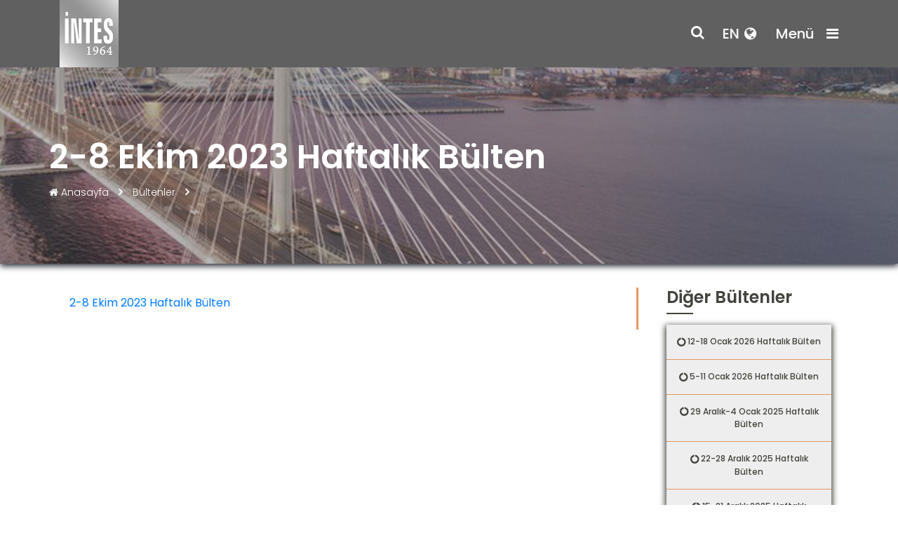

--- FILE ---
content_type: text/html; charset=UTF-8
request_url: https://intes.org.tr/bulten/2-8-ekim-2023-haftalik-bulten/
body_size: 9735
content:
<!DOCTYPE html>
<html lang="tr-TR">
<head>
	<meta charset="utf-8">
	<meta http-equiv="X-UA-Compatible" content="IE=edge"/>
	<meta name="viewport" content="width=device-width , initial-scale=1">
	<title>2-8 Ekim 2023 Haftalık Bülten | İntes</title>

	<meta name="description" content="İNTES - Türkiye İnşaat Sanayicileri İşveren Sendikası">
	<meta name="keywords" content="İNTES, Türkiye, İnşaat, Sanayi, İşveren, Sendika, üyeler, toplantılar, Ankara, 1964">
	<meta name="author" content="OBİZİZ">

	<!-- Global site tag (gtag.js) - Google Analytics --> <script async src="https://www.googletagmanager.com/gtag/js?id=UA-168600750-1"></script> <script>   window.dataLayer = window.dataLayer || [];   function gtag(){dataLayer.push(arguments);}   gtag('js', new Date());    gtag('config', 'UA-168600750-1'); </script>	
	
	<!-- This site is optimized with the Yoast SEO plugin v14.7 - https://yoast.com/wordpress/plugins/seo/ -->
	<title>2-8 Ekim 2023 Haftalık Bülten | İntes</title>
	<meta name="robots" content="index, follow" />
	<meta name="googlebot" content="index, follow, max-snippet:-1, max-image-preview:large, max-video-preview:-1" />
	<meta name="bingbot" content="index, follow, max-snippet:-1, max-image-preview:large, max-video-preview:-1" />
	<link rel="canonical" href="https://intes.org.tr/bulten/2-8-ekim-2023-haftalik-bulten/" />
	<meta property="og:locale" content="tr_TR" />
	<meta property="og:type" content="article" />
	<meta property="og:title" content="2-8 Ekim 2023 Haftalık Bülten | İntes" />
	<meta property="og:url" content="https://intes.org.tr/bulten/2-8-ekim-2023-haftalik-bulten/" />
	<meta property="og:site_name" content="İntes" />
	<meta property="og:image" content="https://intes.org.tr/wp-content/uploads/2023/10/bulten-yeni-kapak-calismasi-2023.png" />
	<meta property="og:image:width" content="1545" />
	<meta property="og:image:height" content="2000" />
	<meta name="twitter:card" content="summary_large_image" />
	<meta name="twitter:creator" content="@intessendika" />
	<meta name="twitter:site" content="@intessendika" />
	<script type="application/ld+json" class="yoast-schema-graph">{"@context":"https://schema.org","@graph":[{"@type":"Organization","@id":"https://intes.org.tr/#organization","name":"\u0130NTES","url":"https://intes.org.tr/","sameAs":["https://www.linkedin.com/company/intessendika/","https://twitter.com/intessendika"],"logo":{"@type":"ImageObject","@id":"https://intes.org.tr/#logo","inLanguage":"tr","url":"https://intes.org.tr/wp-content/uploads/2020/07/inteslogo2.png","width":286,"height":192,"caption":"\u0130NTES"},"image":{"@id":"https://intes.org.tr/#logo"}},{"@type":"WebSite","@id":"https://intes.org.tr/#website","url":"https://intes.org.tr/","name":"\u0130ntes","description":"T\u00fcrkiye \u0130n\u015faat Sanayicileri \u0130\u015fveren Sendikas\u0131","publisher":{"@id":"https://intes.org.tr/#organization"},"potentialAction":[{"@type":"SearchAction","target":"https://intes.org.tr/?s={search_term_string}","query-input":"required name=search_term_string"}],"inLanguage":"tr"},{"@type":"ImageObject","@id":"https://intes.org.tr/bulten/2-8-ekim-2023-haftalik-bulten/#primaryimage","inLanguage":"tr","url":"https://intes.org.tr/wp-content/uploads/2023/10/bulten-yeni-kapak-calismasi-2023.png","width":1545,"height":2000},{"@type":"WebPage","@id":"https://intes.org.tr/bulten/2-8-ekim-2023-haftalik-bulten/#webpage","url":"https://intes.org.tr/bulten/2-8-ekim-2023-haftalik-bulten/","name":"2-8 Ekim 2023 Haftal\u0131k B\u00fclten | \u0130ntes","isPartOf":{"@id":"https://intes.org.tr/#website"},"primaryImageOfPage":{"@id":"https://intes.org.tr/bulten/2-8-ekim-2023-haftalik-bulten/#primaryimage"},"datePublished":"2023-10-09T06:44:43+00:00","dateModified":"2023-10-09T06:44:43+00:00","inLanguage":"tr","potentialAction":[{"@type":"ReadAction","target":["https://intes.org.tr/bulten/2-8-ekim-2023-haftalik-bulten/"]}]}]}</script>
	<!-- / Yoast SEO plugin. -->


<link rel='dns-prefetch' href='//maxcdn.bootstrapcdn.com' />
<link rel='dns-prefetch' href='//fonts.googleapis.com' />
<link rel='dns-prefetch' href='//s.w.org' />
		<script type="text/javascript">
			window._wpemojiSettings = {"baseUrl":"https:\/\/s.w.org\/images\/core\/emoji\/12.0.0-1\/72x72\/","ext":".png","svgUrl":"https:\/\/s.w.org\/images\/core\/emoji\/12.0.0-1\/svg\/","svgExt":".svg","source":{"concatemoji":"https:\/\/intes.org.tr\/wp-includes\/js\/wp-emoji-release.min.js?ver=5.4.18"}};
			/*! This file is auto-generated */
			!function(e,a,t){var n,r,o,i=a.createElement("canvas"),p=i.getContext&&i.getContext("2d");function s(e,t){var a=String.fromCharCode;p.clearRect(0,0,i.width,i.height),p.fillText(a.apply(this,e),0,0);e=i.toDataURL();return p.clearRect(0,0,i.width,i.height),p.fillText(a.apply(this,t),0,0),e===i.toDataURL()}function c(e){var t=a.createElement("script");t.src=e,t.defer=t.type="text/javascript",a.getElementsByTagName("head")[0].appendChild(t)}for(o=Array("flag","emoji"),t.supports={everything:!0,everythingExceptFlag:!0},r=0;r<o.length;r++)t.supports[o[r]]=function(e){if(!p||!p.fillText)return!1;switch(p.textBaseline="top",p.font="600 32px Arial",e){case"flag":return s([127987,65039,8205,9895,65039],[127987,65039,8203,9895,65039])?!1:!s([55356,56826,55356,56819],[55356,56826,8203,55356,56819])&&!s([55356,57332,56128,56423,56128,56418,56128,56421,56128,56430,56128,56423,56128,56447],[55356,57332,8203,56128,56423,8203,56128,56418,8203,56128,56421,8203,56128,56430,8203,56128,56423,8203,56128,56447]);case"emoji":return!s([55357,56424,55356,57342,8205,55358,56605,8205,55357,56424,55356,57340],[55357,56424,55356,57342,8203,55358,56605,8203,55357,56424,55356,57340])}return!1}(o[r]),t.supports.everything=t.supports.everything&&t.supports[o[r]],"flag"!==o[r]&&(t.supports.everythingExceptFlag=t.supports.everythingExceptFlag&&t.supports[o[r]]);t.supports.everythingExceptFlag=t.supports.everythingExceptFlag&&!t.supports.flag,t.DOMReady=!1,t.readyCallback=function(){t.DOMReady=!0},t.supports.everything||(n=function(){t.readyCallback()},a.addEventListener?(a.addEventListener("DOMContentLoaded",n,!1),e.addEventListener("load",n,!1)):(e.attachEvent("onload",n),a.attachEvent("onreadystatechange",function(){"complete"===a.readyState&&t.readyCallback()})),(n=t.source||{}).concatemoji?c(n.concatemoji):n.wpemoji&&n.twemoji&&(c(n.twemoji),c(n.wpemoji)))}(window,document,window._wpemojiSettings);
		</script>
		<style type="text/css">
img.wp-smiley,
img.emoji {
	display: inline !important;
	border: none !important;
	box-shadow: none !important;
	height: 1em !important;
	width: 1em !important;
	margin: 0 .07em !important;
	vertical-align: -0.1em !important;
	background: none !important;
	padding: 0 !important;
}
</style>
	<link rel='stylesheet' id='wp-block-library-css'  href='https://intes.org.tr/wp-includes/css/dist/block-library/style.min.css?ver=5.4.18' type='text/css' media='all' />
<link rel='stylesheet' id='contact-form-7-css'  href='https://intes.org.tr/wp-content/plugins/contact-form-7/includes/css/styles.css?ver=5.2' type='text/css' media='all' />
<link rel='stylesheet' id='rs-plugin-settings-css'  href='https://intes.org.tr/wp-content/plugins/revslider/public/assets/css/rs6.css?ver=6.2.10' type='text/css' media='all' />
<style id='rs-plugin-settings-inline-css' type='text/css'>
#rs-demo-id {}
</style>
<link rel='stylesheet' id='bootstrap-css'  href='https://intes.org.tr/wp-content/themes/intes-theme/css/bootstrap.min.css?ver=5.4.18' type='text/css' media='all' />
<link rel='stylesheet' id='fonts-css'  href='https://intes.org.tr/wp-content/themes/intes-theme/css/fonts.css?ver=5.4.18' type='text/css' media='all' />
<link rel='stylesheet' id='fontawesome-css'  href='https://maxcdn.bootstrapcdn.com/font-awesome/4.1.0/css/font-awesome.min.css?ver=5.4.18' type='text/css' media='all' />
<link rel='stylesheet' id='poppins-css'  href='https://fonts.googleapis.com/css2?family=Poppins%3Aital%2Cwght%400%2C100%3B0%2C200%3B0%2C300%3B0%2C400%3B0%2C500%3B0%2C600%3B0%2C700%3B0%2C800%3B0%2C900%3B1%2C100%3B1%2C200%3B1%2C300%3B1%2C400%3B1%2C500%3B1%2C600%3B1%2C700%3B1%2C800%3B1%2C900&#038;display=swap&#038;ver=5.4.18' type='text/css' media='all' />
<link rel='stylesheet' id='animate-css'  href='https://intes.org.tr/wp-content/themes/intes-theme/css/animate.css?ver=5.4.18' type='text/css' media='all' />
<link rel='stylesheet' id='lightbox-css'  href='https://intes.org.tr/wp-content/themes/intes-theme/css/lightbox.css?ver=5.4.18' type='text/css' media='all' />
<link rel='stylesheet' id='intes_style-css'  href='https://intes.org.tr/wp-content/themes/intes-theme/style.css?ver=5.4.18' type='text/css' media='all' />
<link rel='stylesheet' id='dergi-icons-style-css'  href='https://intes.org.tr/wp-content/plugins/3d-flipbook-dergi-lite/assets/css/themify-icons.min.css?ver=1.5.19' type='text/css' media='all' />
<link rel='stylesheet' id='dergi-style-css'  href='https://intes.org.tr/wp-content/plugins/3d-flipbook-dergi-lite/assets/css/dergi.min.css?ver=1.5.19' type='text/css' media='all' />
<link rel='stylesheet' id='wpglobus-css'  href='https://intes.org.tr/wp-content/plugins/wpglobus/includes/css/wpglobus.css?ver=2.4.15' type='text/css' media='all' />
<script type='text/javascript' data-cfasync="false" src='https://intes.org.tr/wp-includes/js/jquery/jquery.js?ver=1.12.4-wp'></script>
<script type='text/javascript' src='https://intes.org.tr/wp-includes/js/jquery/jquery-migrate.min.js?ver=1.4.1'></script>
<script type='text/javascript' src='https://intes.org.tr/wp-content/plugins/revslider/public/assets/js/rbtools.min.js?ver=6.0.6'></script>
<script type='text/javascript' src='https://intes.org.tr/wp-content/plugins/revslider/public/assets/js/rs6.min.js?ver=6.2.10'></script>
<script type='text/javascript'>
/* <![CDATA[ */
var userSettings = {"url":"\/","uid":"0","time":"1768979092","secure":"1"};
/* ]]> */
</script>
<script type='text/javascript' src='https://intes.org.tr/wp-includes/js/utils.min.js?ver=5.4.18'></script>
<link rel='https://api.w.org/' href='https://intes.org.tr/wp-json/' />
<meta name="generator" content="WordPress 5.4.18" />
<link rel='shortlink' href='https://intes.org.tr/?p=7024' />
<link rel="alternate" type="application/json+oembed" href="https://intes.org.tr/wp-json/oembed/1.0/embed?url=https%3A%2F%2Fintes.org.tr%2Fbulten%2F2-8-ekim-2023-haftalik-bulten%2F" />
<link rel="alternate" type="text/xml+oembed" href="https://intes.org.tr/wp-json/oembed/1.0/embed?url=https%3A%2F%2Fintes.org.tr%2Fbulten%2F2-8-ekim-2023-haftalik-bulten%2F&#038;format=xml" />
		<script>
			document.documentElement.className = document.documentElement.className.replace( 'no-js', 'js' );
		</script>
				<style>
			.no-js img.lazyload { display: none; }
			figure.wp-block-image img.lazyloading { min-width: 150px; }
							.lazyload, .lazyloading { opacity: 0; }
				.lazyloaded {
					opacity: 1;
					transition: opacity 400ms;
					transition-delay: 0ms;
				}
					</style>
		<script type="text/javascript" src="https://intes.org.tr/wp-content/themes/intes-theme/js/jquery-3.4.1.min.js"></script><script data-cfasync="false"> var dFlipLocation = "https://intes.org.tr/wp-content/plugins/3d-flipbook-dergi-lite/assets/"; var dFlipWPGlobal = {"text":{"toggleSound":"Ses a\u00e7\/kapa","toggleThumbnails":"Sayfalar\u0131 g\u00f6ster","toggleOutline":"Yer imlerini g\u00f6ster","previousPage":"\u00d6nceki Sayfa","nextPage":"Sonraki Sayfa","toggleFullscreen":"Tam Ekran","zoomIn":"Yak\u0131nla\u015ft\u0131r","zoomOut":"Uzakla\u015ft\u0131r","toggleHelp":"Yard\u0131m","singlePageMode":"Tek Sayfa","doublePageMode":"\u0130ki Sayfa","downloadPDFFile":"PDF \u0130ndir","gotoFirstPage":"\u0130lk sayfaya git","gotoLastPage":"Son sayfaya git","share":"Payla\u015f"},"moreControls":"thumbnail,pageMode,startPage,endPage,sound","hideControls":"","scrollWheel":"false","backgroundColor":"#fff","backgroundImage":"","height":"900","paddingLeft":"20","paddingRight":"20","controlsPosition":"bottom","duration":800,"soundEnable":"true","enableDownload":"true","webgl":"true","maxTextureSize":"1600","rangeChunkSize":"524288","zoomRatio":1.5,"stiffness":3,"singlePageMode":"0","autoPlay":"false","autoPlayDuration":5000,"autoPlayStart":"false"};</script><meta name="generator" content="Powered by WPBakery Page Builder - drag and drop page builder for WordPress."/>
<meta name="generator" content="Powered by Slider Revolution 6.2.10 - responsive, Mobile-Friendly Slider Plugin for WordPress with comfortable drag and drop interface." />
			<style type="text/css" media="screen">
				.wpglobus_flag_tr{background-image:url(https://intes.org.tr/wp-content/plugins/wpglobus/flags/tr.png)}
.wpglobus_flag_en{background-image:url(https://intes.org.tr/wp-content/plugins/wpglobus/flags/us.png)}
			</style>
			<link rel="alternate" hreflang="tr-TR" href="https://intes.org.tr/bulten/2-8-ekim-2023-haftalik-bulten/" /><link rel="alternate" hreflang="en-US" href="https://intes.org.tr/en/bulten/2-8-ekim-2023-haftalik-bulten/" /><link rel="icon" href="https://intes.org.tr/wp-content/uploads/2020/07/cropped-intes_logo-32x32.png" sizes="32x32" />
<link rel="icon" href="https://intes.org.tr/wp-content/uploads/2020/07/cropped-intes_logo-192x192.png" sizes="192x192" />
<link rel="apple-touch-icon" href="https://intes.org.tr/wp-content/uploads/2020/07/cropped-intes_logo-180x180.png" />
<meta name="msapplication-TileImage" content="https://intes.org.tr/wp-content/uploads/2020/07/cropped-intes_logo-270x270.png" />
<script type="text/javascript">function setREVStartSize(e){
			//window.requestAnimationFrame(function() {				 
				window.RSIW = window.RSIW===undefined ? window.innerWidth : window.RSIW;	
				window.RSIH = window.RSIH===undefined ? window.innerHeight : window.RSIH;	
				try {								
					var pw = document.getElementById(e.c).parentNode.offsetWidth,
						newh;
					pw = pw===0 || isNaN(pw) ? window.RSIW : pw;
					e.tabw = e.tabw===undefined ? 0 : parseInt(e.tabw);
					e.thumbw = e.thumbw===undefined ? 0 : parseInt(e.thumbw);
					e.tabh = e.tabh===undefined ? 0 : parseInt(e.tabh);
					e.thumbh = e.thumbh===undefined ? 0 : parseInt(e.thumbh);
					e.tabhide = e.tabhide===undefined ? 0 : parseInt(e.tabhide);
					e.thumbhide = e.thumbhide===undefined ? 0 : parseInt(e.thumbhide);
					e.mh = e.mh===undefined || e.mh=="" || e.mh==="auto" ? 0 : parseInt(e.mh,0);		
					if(e.layout==="fullscreen" || e.l==="fullscreen") 						
						newh = Math.max(e.mh,window.RSIH);					
					else{					
						e.gw = Array.isArray(e.gw) ? e.gw : [e.gw];
						for (var i in e.rl) if (e.gw[i]===undefined || e.gw[i]===0) e.gw[i] = e.gw[i-1];					
						e.gh = e.el===undefined || e.el==="" || (Array.isArray(e.el) && e.el.length==0)? e.gh : e.el;
						e.gh = Array.isArray(e.gh) ? e.gh : [e.gh];
						for (var i in e.rl) if (e.gh[i]===undefined || e.gh[i]===0) e.gh[i] = e.gh[i-1];
											
						var nl = new Array(e.rl.length),
							ix = 0,						
							sl;					
						e.tabw = e.tabhide>=pw ? 0 : e.tabw;
						e.thumbw = e.thumbhide>=pw ? 0 : e.thumbw;
						e.tabh = e.tabhide>=pw ? 0 : e.tabh;
						e.thumbh = e.thumbhide>=pw ? 0 : e.thumbh;					
						for (var i in e.rl) nl[i] = e.rl[i]<window.RSIW ? 0 : e.rl[i];
						sl = nl[0];									
						for (var i in nl) if (sl>nl[i] && nl[i]>0) { sl = nl[i]; ix=i;}															
						var m = pw>(e.gw[ix]+e.tabw+e.thumbw) ? 1 : (pw-(e.tabw+e.thumbw)) / (e.gw[ix]);					
						newh =  (e.gh[ix] * m) + (e.tabh + e.thumbh);
					}				
					if(window.rs_init_css===undefined) window.rs_init_css = document.head.appendChild(document.createElement("style"));					
					document.getElementById(e.c).height = newh+"px";
					window.rs_init_css.innerHTML += "#"+e.c+"_wrapper { height: "+newh+"px }";				
				} catch(e){
					console.log("Failure at Presize of Slider:" + e)
				}					   
			//});
		  };</script>
<noscript><style> .wpb_animate_when_almost_visible { opacity: 1; }</style></noscript><style type="text/css">#wpadminbar, #wpadminbar .menupop .ab-sub-wrapper, .ab-sub-secondary, #wpadminbar .quicklinks .menupop ul.ab-sub-secondary,#wpadminbar .quicklinks .menupop ul.ab-sub-secondary .ab-submenu {background:#004a66}#wpadminbar a.ab-item, #wpadminbar>#wp-toolbar span.ab-label, #wpadminbar>#wp-toolbar span.noticon, #wpadminbar .ab-icon:before,#wpadminbar .ab-item:before {color:#fff2f2}#wpadminbar .quicklinks .menupop ul li a, #wpadminbar .quicklinks .menupop ul li a strong, #wpadminbar .quicklinks .menupop.hover ul li a,#wpadminbar.nojs .quicklinks .menupop:hover ul li a {color:#fff2f2; font-size:13px !important }#wpadminbar:not(.mobile)>#wp-toolbar a:focus span.ab-label,#wpadminbar:not(.mobile)>#wp-toolbar li:hover span.ab-label,#wpadminbar>#wp-toolbar li.hover span.ab-label, #wpadminbar.mobile .quicklinks .hover .ab-icon:before,#wpadminbar.mobile .quicklinks .hover .ab-item:before, #wpadminbar .quicklinks .menupop .ab-sub-secondary>li .ab-item:focus a,#wpadminbar .quicklinks .menupop .ab-sub-secondary>li>a:hover {color:#bfbfbf}#wpadminbar .quicklinks .ab-sub-wrapper .menupop.hover>a,#wpadminbar .quicklinks .menupop ul li a:focus,#wpadminbar .quicklinks .menupop ul li a:focus strong,#wpadminbar .quicklinks .menupop ul li a:hover,#wpadminbar .quicklinks .menupop ul li a:hover strong,#wpadminbar .quicklinks .menupop.hover ul li a:focus,#wpadminbar .quicklinks .menupop.hover ul li a:hover,#wpadminbar li #adminbarsearch.adminbar-focused:before,#wpadminbar li .ab-item:focus:before,#wpadminbar li a:focus .ab-icon:before,#wpadminbar li.hover .ab-icon:before,#wpadminbar li.hover .ab-item:before,#wpadminbar li:hover #adminbarsearch:before,#wpadminbar li:hover .ab-icon:before,#wpadminbar li:hover .ab-item:before,#wpadminbar.nojs .quicklinks .menupop:hover ul li a:focus,#wpadminbar.nojs .quicklinks .menupop:hover ul li a:hover, #wpadminbar .quicklinks .ab-sub-wrapper .menupop.hover>a .blavatar,#wpadminbar .quicklinks li a:focus .blavatar,#wpadminbar .quicklinks li a:hover .blavatar{color:#bfbfbf}#wpadminbar .menupop .ab-sub-wrapper, #wpadminbar .shortlink-input {background:#004a66}#wpadminbar .ab-submenu .ab-item, #wpadminbar .quicklinks .menupop ul.ab-submenu li a,#wpadminbar .quicklinks .menupop ul.ab-submenu li a.ab-item {color:#ffffff}#wpadminbar .ab-submenu .ab-item:hover, #wpadminbar .quicklinks .menupop ul.ab-submenu li a:hover,#wpadminbar .quicklinks .menupop ul.ab-submenu li a.ab-item:hover {color:#bfbfbf}.quicklinks li.wpshapere_site_title a{ outline:none; border:none;}.quicklinks li.wpshapere_site_title {width:180px !important;}.quicklinks li.wpshapere_site_title a{outline:none; border:none;}.quicklinks li.wpshapere_site_title a, .quicklinks li.wpshapere_site_title a:hover, .quicklinks li.wpshapere_site_title a:focus {background-size:contain!important;}#adminmenuwrap{-webkit-box-shadow:0px 4px 16px 0px rgba(0,0,0,0.3);-moz-box-shadow:0px 4px 16px 0px rgba(0,0,0,0.3);box-shadow:0px 4px 16px 0px rgba(0,0,0,0.3);}ul#adminmenu a.wp-has-current-submenu:after, ul#adminmenu>li.current>a.current:after{border-right-color:transparent;}#wpadminbar * .ab-sub-wrapper {transition:all 280ms cubic-bezier(.4,0,.2,1) !important;}#wp-toolbar > ul > li > .ab-sub-wrapper {-webkit-transform:scale(.25,0);transform:scale(.25,0);-webkit-transition:all 280ms cubic-bezier(.4,0,.2,1);transition:all 280ms cubic-bezier(.4,0,.2,1);-webkit-transform-origin:50% 0 !important;transform-origin:50% 0 !important;display:block !important;opacity:0 !important;}#wp-toolbar > ul > li.hover > .ab-sub-wrapper {-webkit-transform:scale(1,1);transform:scale(1,1);opacity:1 !important;}#wp-toolbar > ul > li > .ab-sub-wrapper:before {position:absolute;top:-8px;left:20%;content:"";display:block;border:6px solid transparent;border-bottom-color:transparent;border-bottom-color:#004a66;transition:all 0.2s ease-in-out;-moz-transition:all 0.2s ease-in-out;-webkit-transition:all 0.2s ease-in-out;}#wp-toolbar > ul > li.hover > .ab-sub-wrapper:before {top:-12px;}#wp-toolbar > ul > li#wp-admin-bar-my-account > .ab-sub-wrapper:before{left:60%}#wpadminbar .ab-top-menu>li.hover>.ab-item,#wpadminbar.nojq .quicklinks .ab-top-menu>li>.ab-item:focus,#wpadminbar:not(.mobile) .ab-top-menu>li:hover>.ab-item,#wpadminbar:not(.mobile) .ab-top-menu>li>.ab-item:focus{background:#004a66; color:#fff2f2}</style>
	<meta name="twitter:image:src" content="https://intes.org.tr/wp-content/uploads/2020/07/intes_logo.png">  

</head>
<body data-rsssl=1>

	<header class='ic_header' >
		<div class="container">
			<a href="https://intes.org.tr" class="logo">
				<img   data-src="https://intes.org.tr/wp-content/uploads/2020/07/intes_logo.png" class="lazyload" src="[data-uri]"><noscript><img src="https://intes.org.tr/wp-content/uploads/2020/07/intes_logo.png" ></noscript>

			</a>
			<div class="header-tools">
				<div class="search_input">
					<form method="get" id="ara" action="https://intes.org.tr/">
						<input type="text" class="intesarama" type="text" value="" name="s" id="s" placeholder="Arama Yap" autocomplete="off" id="arama">
						<input type="hidden" name="post_type[]" value="page" />
						<input type="hidden" name="post_type[]" value="post" />
						<input type="hidden" name="post_type[]" value="uyeler" />
						<input type="hidden" name="post_type[]" value="kurul" />
						<input type="hidden" name="post_type[]" value="bulten" />
						<input type="hidden" name="post_type[]" value="etkinlik" />
					</form>
					
					<a href="javascript:void(0)" class="header-tools__search"><i class="fa fa-search"></i>
					</a>
				</div>
									<a href="https://intes.org.tr/en/bulten/2-8-ekim-2023-haftalik-bulten/" class="header-tools__lang"> 
						<span>EN</span>
						<i class="fa fa-globe"></i>
					</a>
								<div class="header-tools__menu">
					<a href="#">
						<span>Menü</span>
						<i class="fa fa-bars"></i>
					</a>
				</div>
			</div>
		</div>
	</header>

	<div class="menu-wrap">
		<div class="container-fluid">
			<a href="#" class="menu-close"></a>
			<a href="https://intes.org.tr" class="menu-logo"><img  alt="" width="120" data-src="https://intes.org.tr/wp-content/uploads/2020/07/inteslogo2.png" class="lazyload" src="[data-uri]"><noscript><img src="https://intes.org.tr/wp-content/uploads/2020/07/inteslogo2.png" alt="" width="120"></noscript></a>

			<div class="menu-ana-menu-container"><ul id="menu-ana-menu" class="main-menu ic_menu"><li class=' dropdown   menu-item menu-item-type-custom menu-item-object-custom menu-item-has-children'><a class="" href="javascript:void(0)"   >KURUMSAL </a>
<ul class=" sub-menu depth_0">
<li class=' dropdown-submenu   menu-item menu-item-type-post_type menu-item-object-post'><a class="" href="https://intes.org.tr/hakkimizda/">Hakkımızda</a></li>
<li class=' dropdown-submenu   menu-item menu-item-type-post_type menu-item-object-post'><a class="" href="https://intes.org.tr/kurucularimiz/">Kurucularımız</a></li>
<li class=' dropdown-submenu   menu-item menu-item-type-post_type menu-item-object-post'><a class="" href="https://intes.org.tr/baskanlar/">Başkanlar</a></li>
<li class=' dropdown-submenu   menu-item menu-item-type-post_type menu-item-object-post'><a class="" href="https://intes.org.tr/uyelerimiz/">Üyelerimiz</a></li>
<li class=' dropdown-submenu   menu-item menu-item-type-post_type menu-item-object-post'><a class="" href="https://intes.org.tr/yuksek-danisma-kurulu/">Yüksek Danışma Kurulu</a></li>
<li class=' dropdown-submenu   menu-item menu-item-type-post_type menu-item-object-post'><a class="" href="https://intes.org.tr/yonetim-kurulu/">Yönetim Kurulu</a></li>
<li class=' dropdown-submenu   menu-item menu-item-type-post_type menu-item-object-post'><a class="" href="https://intes.org.tr/denetleme-kurulu/">Denetleme Kurulu</a></li>
<li class=' dropdown-submenu   menu-item menu-item-type-post_type menu-item-object-post'><a class="" href="https://intes.org.tr/disiplin-kurulu/">Disiplin Kurulu</a></li>
<li class=' dropdown-submenu   menu-item menu-item-type-post_type menu-item-object-post'><a class="" href="https://intes.org.tr/temsil-edildigimiz-kuruluslar/">Temsil Edildiğimiz Kuruluşlar</a></li>
<li class=' dropdown-submenu   menu-item menu-item-type-post_type menu-item-object-post'><a class="" href="https://intes.org.tr/genel-sekreterlik/">Genel Sekreterlik</a></li>
<li class=' dropdown-submenu   menu-item menu-item-type-post_type menu-item-object-cevre'><a class="" href="https://intes.org.tr/cevre/fidanlarimiz-gelecege-nefes-olacak/">Çevre</a></li>
</ul>
</li>
<li class=' dropdown   menu-item menu-item-type-custom menu-item-object-custom menu-item-has-children'><a class="" href="javascript:void(0)"   >FAALİYETLER VE YAYINLAR </a>
<ul class=" sub-menu depth_0">
<li class=' dropdown-submenu   menu-item menu-item-type-taxonomy menu-item-object-toplantikategori'><a class="" href="https://intes.org.tr/toplantikategori/telekonferanslar/">Telekonferanslar</a></li>
<li class=' dropdown-submenu   menu-item menu-item-type-taxonomy menu-item-object-toplantikategori'><a class="" href="https://intes.org.tr/toplantikategori/geleneksel-toplantilar/">Geleneksel Toplantılar</a></li>
<li class=' dropdown-submenu   menu-item menu-item-type-taxonomy menu-item-object-toplantikategori'><a class="" href="https://intes.org.tr/toplantikategori/mevzuat-komisyonu-toplantilari/">Mevzuat Komisyonu Toplantıları</a></li>
<li class=' dropdown-submenu   menu-item menu-item-type-taxonomy menu-item-object-toplantikategori'><a class="" href="https://intes.org.tr/toplantikategori/seminerler/">Seminerler</a></li>
<li class=' dropdown-submenu   menu-item menu-item-type-taxonomy menu-item-object-dergicategories'><a class="" href="https://intes.org.tr/categories/insaat-sanayi-dergisi/">İnşaat Sanayi Dergisi</a></li>
<li class=' dropdown-submenu   menu-item menu-item-type-taxonomy menu-item-object-dergicategories'><a class="" href="https://intes.org.tr/categories/kitaplarimiz/">Kitaplarımız</a></li>
<li class=' dropdown-submenu   menu-item menu-item-type-taxonomy menu-item-object-dergicategories'><a class="" href="https://intes.org.tr/categories/raporlarimiz/">Raporlarımız</a></li>
</ul>
</li>
<li class=' dropdown   menu-item menu-item-type-custom menu-item-object-custom menu-item-has-children'><a class="" href="javascript:void(0)"   >İŞ SAĞLIĞI VE GÜVENLİĞİ </a>
<ul class=" sub-menu depth_0">
<li class=' dropdown-submenu   menu-item menu-item-type-post_type menu-item-object-post'><a class="" href="https://intes.org.tr/genel-olarak/">Genel Olarak</a></li>
<li class=' dropdown-submenu   menu-item menu-item-type-post_type menu-item-object-post'><a class="" href="https://intes.org.tr/faaliyetler/">Faaliyetler</a></li>
<li class=' dropdown-submenu   menu-item menu-item-type-post_type menu-item-object-post'><a class="" href="https://intes.org.tr/insaat-sektoru-alaninda-is-sagligi-ve-guvenligi-protokolu/">İnşaat Sektörü Alanında İş Sağlığı ve Güvenliği Protokolü</a></li>
</ul>
</li>
<li class=' dropdown   menu-item menu-item-type-custom menu-item-object-custom menu-item-has-children'><a class="" href="javascript:void(0)"   >DİĞER </a>
<ul class=" sub-menu depth_0">
<li class=' dropdown-submenu   menu-item menu-item-type-post_type_archive menu-item-object-etkinlik'><a class="" href="https://intes.org.tr/etkinlik/">Haber ve Etkinlikler</a></li>
</ul>
</li>
<li class=' dropdown   menu-item menu-item-type-custom menu-item-object-custom'><a class="" href="javascript:void(0)"   ><a href="https://intesmym.org.tr/" target='_blank' rel="noopener noreferrer"><img   data-src="https://intes.org.tr/wp-content/uploads/2020/08/tmym.png" class="w-25 lazyload" src="[data-uri]"><noscript><img src="https://intes.org.tr/wp-content/uploads/2020/08/tmym.png" class="w-25"></noscript> 		</a> 		<a href="https://intes.org.tr/arabuluculuk" target='_blank' rel="noopener noreferrer"><img   data-src="https://intes.org.tr/wp-content/uploads/2020/08/tam.png" class="w-25 lazyload" src="[data-uri]"><noscript><img src="https://intes.org.tr/wp-content/uploads/2020/08/tam.png" class="w-25"></noscript></a> </a></li>
</ul></div>
			
			
		</div>
		
	</div>


<section class="banner-area relative about-banner" id="home" style='background: url(https://intes.org.tr/wp-content/uploads/2020/07/bulten_bg-1.jpg) right no-repeat;' >
	<div class="overlay overlay-bg"></div>
	<div class="container">				
		<div class="row d-flex align-items-center justify-content-center">
			<div class="about-content col-lg-12">
				<h1 class="text-white">
					2-8 Ekim 2023 Haftalık Bülten				
				</h1>	
				<p class="text-white link-nav"><a href="https://intes.org.tr"><i class="fa fa-home"></i> Anasayfa </a> <span class="lnr fa fa-angle-right"></span>  <a href="https://intes.org.tr/bulten/">Bültenler</a> <span class="lnr fa fa-angle-right"></span>  				</p>
			</div>	
		</div>
	</div>
</section>

<section id="maincontent" class="single_icerik mt-2 mb-4 ">
	<div class="container">

		<div class="row ">

							<div class="col-md-9">

					<div class="page_icerik toplanti right_border">
						<p><a href="https://intes.org.tr/wp-content/uploads/2023/10/icc87nteshaftalikbucc88lten_184.pdf">2-8 Ekim 2023 Haftalık Bülten </a></p>
					</div>
					<div class="galeri row">
										</div>
			</div>
			<div class="col-md-3">
				<div class="sidebar">
					<div class="page_baslik">
						<h3>Diğer Bültenler</h3>
						<div class="cizgi"></div>
					</div>
					<ul class="other_post">
													<li><a href="https://intes.org.tr/bulten/12-18-ocak-2026-haftalik-bulten/">12-18 Ocak 2026 Haftalık Bülten</a></li>
													<li><a href="https://intes.org.tr/bulten/5-11-ocak-2026-haftalik-bulten/">5-11 Ocak 2026 Haftalık Bülten</a></li>
													<li><a href="https://intes.org.tr/bulten/29-aralik-4-ocak-2025-haftalik-bulten/">29 Aralık-4 Ocak 2025 Haftalık Bülten</a></li>
													<li><a href="https://intes.org.tr/bulten/22-28-aralik-2025-haftalik-bulten/">22-28 Aralık 2025 Haftalık Bülten</a></li>
													<li><a href="https://intes.org.tr/bulten/15-21-aralik-2025-haftalik-bulten/">15-21 Aralık 2025 Haftalık Bülten</a></li>
													<li><a href="https://intes.org.tr/bulten/8-14-aralik-2025-haftalik-bulten/">8-14 Aralık 2025 Haftalık Bülten</a></li>
												<li><a href="https://intes.org.tr/bulten/">Tüm Bültenler</a></li>
					</ul>
				</div>
			</div>

		</div>
		<div class="row">

		</div>
	</div>
</section>






<footer class="footer print-hidden">

	<div class="footer__container">

		<div class="row">
			<div class="col-lg-8" data-footer-group>

				<div class="menu-footer-menu-container"><ul id="menu-ana-menu" class="main-menu footer-list"><li class=' dropdown   menu-item menu-item-type-custom menu-item-object-custom menu-item-has-children'><a class="" href="javascript:void(0)"   >KURUMSAL </a>
<ul class=" sub-menu depth_0">
<li class=' dropdown-submenu   menu-item menu-item-type-post_type menu-item-object-post'><a class="" href="https://intes.org.tr/hakkimizda/">Hakkımızda</a></li>
<li class=' dropdown-submenu   menu-item menu-item-type-post_type menu-item-object-post'><a class="" href="https://intes.org.tr/kurucularimiz/">Kurucularımız</a></li>
<li class=' dropdown-submenu   menu-item menu-item-type-post_type menu-item-object-post'><a class="" href="https://intes.org.tr/baskanlar/">Başkanlar</a></li>
<li class=' dropdown-submenu   menu-item menu-item-type-post_type menu-item-object-post'><a class="" href="https://intes.org.tr/yonetim-kurulu/">Yönetim Kurulu</a></li>
<li class=' dropdown-submenu   menu-item menu-item-type-post_type menu-item-object-post'><a class="" href="https://intes.org.tr/temsil-edildigimiz-kuruluslar/">Temsil Edildiğimiz Kuruluşlar</a></li>
</ul>
</li>
<li class=' dropdown   menu-item menu-item-type-custom menu-item-object-custom menu-item-has-children'><a class="" href="javascript:void(0)"   >ÜYELER </a>
<ul class=" sub-menu depth_0">
<li class=' dropdown-submenu   menu-item menu-item-type-post_type menu-item-object-post'><a class="" href="https://intes.org.tr/uyelerimiz/">Üyelerimiz</a></li>
<li class=' dropdown-submenu   menu-item menu-item-type-post_type menu-item-object-post'><a class="" href="https://intes.org.tr/uyelik-hakkinda/">Üyelik Hakkında</a></li>
</ul>
</li>
<li class=' dropdown   menu-item menu-item-type-custom menu-item-object-custom menu-item-has-children'><a class="" href="javascript:void(0)"   >YAYINLAR </a>
<ul class=" sub-menu depth_0">
<li class=' dropdown-submenu   menu-item menu-item-type-taxonomy menu-item-object-dergicategories'><a class="" href="https://intes.org.tr/categories/insaat-sanayi-dergisi/">İnşaat Sanayi Dergisi</a></li>
<li class=' dropdown-submenu   menu-item menu-item-type-taxonomy menu-item-object-dergicategories'><a class="" href="https://intes.org.tr/categories/kitaplarimiz/">Kitaplarımız</a></li>
<li class=' dropdown-submenu   menu-item menu-item-type-taxonomy menu-item-object-dergicategories'><a class="" href="https://intes.org.tr/categories/faaliyet-raporlari/">Faaliyet Raporları</a></li>
</ul>
</li>
<li class=' dropdown   menu-item menu-item-type-custom menu-item-object-custom menu-item-has-children'><a class="" href="javascript:void(0)"   >BASIN ODASI </a>
<ul class=" sub-menu depth_0">
<li class=' dropdown-submenu   menu-item menu-item-type-post_type menu-item-object-post'><a class="" href="https://intes.org.tr/kurumsal-kimlik/">Kurumsal Kimlik</a></li>
<li class=' dropdown-submenu   menu-item menu-item-type-post_type_archive menu-item-object-etkinlik'><a class="" href="https://intes.org.tr/etkinlik/">Haber ve Etkinlikler</a></li>
<li class=' dropdown-submenu   menu-item menu-item-type-post_type_archive menu-item-object-bulten'><a class="" href="https://intes.org.tr/bulten/">Bültenler</a></li>
</ul>
</li>
</ul></div>			</div>

			<div class="col-lg-2 print-hidden" data-footer-group>

				<ul class="footer-list">

					<li class="footer-list__item">

						<a href="https://intes.org.tr/intes-iletisim/" class="footer-list__link footer-list__link--title" data-footer-group-title>
							BİZE ULAŞIN
						</a>


						<ul class="footer-list--sub">

							<li class="footer-list__item">

								<p class="footer-list__copy">

																												<i class="fa fa-map-marker"></i> Şehit Mustafa Doğan Cad. 719. Sok. No: 3 Yıldız, Çankaya 06550 – Ankara <br>	
																			<i class="fa fa-phone"></i> 0 312 441 43 50 <br> 
																			<i class="fa fa-fax"></i> 0 312 441 36 43<br>
																	</p>

								<a href="https://intes.org.tr/intes-iletisim/" class="footer-list__btn" target="">
									İLETİŞİM FORMU
								</a>

							</li>

						</ul>

					</li>

				</ul>

			</div>

			<div class="col-lg-2 print-hidden" data-footer-group>

				<ul class="footer-list">

					<li class="footer-list__item">

						<a href="#" class="footer-list__link footer-list__link--title" data-footer-group-title>
							HARİTA
						</a>


						<ul class="footer-list--sub">

							<li class="footer-list__item">
								<p class="footer-list__copy">
									<iframe  width="100%" height="200" frameborder="0" style="border:0;" allowfullscreen="" aria-hidden="false" tabindex="0" data-src="https://www.google.com/maps/embed?pb=!1m18!1m12!1m3!1d3061.9785029873833!2d32.85506791537955!3d39.874719429431835!2m3!1f0!2f0!3f0!3m2!1i1024!2i768!4f13.1!3m3!1m2!1s0x14d34574e4cdae1b%3A0x5cafa4f3c45acf9e!2zxLBudGVzIFTDvHJraXllIMSwbsWfYWF0IFNhbmF5aWNpbGVyaSDEsMWfdmVyZW4gU2VuZGlrYXPEsQ!5e0!3m2!1str!2str!4v1592994968904!5m2!1str!2str" class="lazyload" src="[data-uri]"></iframe>									
								</p>


							</li>

						</ul>

					</li>

				</ul>

			</div>

		</div>

		<div class="grid footer__bottom">

			<div class="footer__col--right">

				<ul class="social-list print-hidden">

																<li class="social-list__item">
							<a href="https://twitter.com/intessendika" target='_blank' class="social-list__link--twitter">

							</a>
						</li>
											<li class="social-list__item">
							<a href="https://www.linkedin.com/company/intessendika/" target='_blank' class="social-list__link--linkedin">

							</a>
						</li>
									</ul>

			</div>

			<div class="footer__col--left">

				<p class="footer-legal">
											<a href="https://intes.org.tr/kisisel-verilerin-korunmasi-hakkinda-aydinlatma/" class="footer-legal__link" target="_blank">
							KİŞİSEL VERİLERİN KORUNMASINA İLİŞKİN POLİTİKA						</a>
						&nbsp;&nbsp;|&nbsp;&nbsp;
											<a href="https://intes.org.tr/kullanim-kosullari/" class="footer-legal__link" target="_blank">
							KULLANIM KOŞULLARI  						</a>
						&nbsp;&nbsp;|&nbsp;&nbsp;
											<a href="https://intes.org.tr/cerez-kullanimi/" class="footer-legal__link" target="_blank">
							ÇEREZ KULLANIMI						</a>
						&nbsp;&nbsp;|&nbsp;&nbsp;
										


				</p>

				<p class="footer-copyright">Tüm Hakları Saklıdır. © 2020 | <a href='https://obiziz.com.tr/' target='_blank' style='color:#f1862d!important'>Obiziz</a></p>

			</div>

		</div>

	</div>

</footer>


	<script type="text/javascript">
		function fetch2(){

			jQuery.ajax({
				url: 'https://intes.org.tr/wp-admin/admin-ajax.php',
				type: 'post',
				data: { action: 'data_fetch', keyword: jQuery('#keyword').val() },
				success: function(data) {
					jQuery('#datafetch').html( data );
				}
			});

		}
	</script>

	<script type='text/javascript'>
/* <![CDATA[ */
var wpcf7 = {"apiSettings":{"root":"https:\/\/intes.org.tr\/wp-json\/contact-form-7\/v1","namespace":"contact-form-7\/v1"}};
/* ]]> */
</script>
<script type='text/javascript' src='https://intes.org.tr/wp-content/plugins/contact-form-7/includes/js/scripts.js?ver=5.2'></script>
<script type='text/javascript' src='https://intes.org.tr/wp-content/plugins/better-wp-security/core/modules/wordpress-tweaks/js/blankshield/blankshield.min.js?ver=4118'></script>
<script type='text/javascript' src='https://intes.org.tr/wp-content/plugins/better-wp-security/core/modules/wordpress-tweaks/js/block-tabnapping.min.js?ver=4118'></script>
<script type='text/javascript' src='https://intes.org.tr/wp-content/plugins/wp-smushit/app/assets/js/smush-lazy-load.min.js?ver=3.6.3'></script>
<script type='text/javascript'>
lazySizes.cfg.nativeLoading={setLoadingAttribute:false,disableListeners:{scroll:true}};lazySizes.init();
</script>
<script type='text/javascript' src='https://intes.org.tr/wp-content/themes/intes-theme/js/bootstrap.min.js?ver=1.0.0'></script>
<script type='text/javascript' src='https://intes.org.tr/wp-content/themes/intes-theme/js/modernizr.js?ver=1.0.0'></script>
<script type='text/javascript' src='https://intes.org.tr/wp-content/themes/intes-theme/js/glightbox.js?ver=1.0.0'></script>
<script type='text/javascript' src='https://intes.org.tr/wp-content/themes/intes-theme/js/slick.js?ver=1.0.0'></script>
<script type='text/javascript' src='https://intes.org.tr/wp-content/themes/intes-theme/js/lightbox.js?ver=1.0.0'></script>
<script type='text/javascript' src='https://intes.org.tr/wp-content/themes/intes-theme/js/main.js?ver=1.0.0'></script>
<script type='text/javascript' data-cfasync="false" src='https://intes.org.tr/wp-content/plugins/3d-flipbook-dergi-lite/assets/js/dergi.min.js?ver=1.5.19'></script>
<script type='text/javascript'>
/* <![CDATA[ */
var WPGlobus = {"version":"2.4.15","language":"tr","enabledLanguages":["tr","en"]};
/* ]]> */
</script>
<script type='text/javascript' src='https://intes.org.tr/wp-content/plugins/wpglobus/includes/js/wpglobus.min.js?ver=2.4.15'></script>
<script type='text/javascript' src='https://intes.org.tr/wp-includes/js/wp-embed.min.js?ver=5.4.18'></script>

</body>
</html>
<!-- Page supported by LiteSpeed Cache 3.2.3.2 on 2026-01-21 10:04:52 -->

--- FILE ---
content_type: text/css
request_url: https://intes.org.tr/wp-content/themes/intes-theme/css/fonts.css?ver=5.4.18
body_size: 607
content:
/* 
Hüseyin Can AZAPCI
OYAK DRAGANOS
OBİZİZ DİJİTAL İLETİŞİM

*/

@font-face {
	font-family: 'sanpaulloregular';
	src: url('../fonts/sanpaullo-webfont.woff2') format('woff2'),
	url('../fonts/sanpaullo-webfont.woff') format('woff');
	font-weight: normal;
	font-style: normal;

}

@font-face {
	font-family: 'proxima_novabold';
	src: url('../fonts/proximanova-bold-webfont.eot');
	src: url('../fonts/proximanova-bold-webfont.eot?#iefix') format('embedded-opentype'),
	url('../fonts/proximanova-bold-webfont.woff2') format('woff2'),
	url('../fonts/proximanova-bold-webfont.woff') format('woff'),
	url('../fonts/proximanova-bold-webfont.ttf') format('truetype'),
	url('../fonts/proximanova-bold-webfont.svg#proxima_novabold') format('svg');
	font-weight: normal;
	font-style: normal;

}

@font-face {
	font-family: 'proxima_novablack';
	src: url('../fonts/proximanova-black-webfont.eot');
	src: url('../fonts/proximanova-black-webfont.eot?#iefix') format('embedded-opentype'),
	url('../fonts/proximanova-black-webfont.woff2') format('woff2'),
	url('../fonts/proximanova-black-webfont.woff') format('woff'),
	url('../fonts/proximanova-black-webfont.ttf') format('truetype'),
	url('../fonts/proximanova-black-webfont.svg#proxima_novablack') format('svg');
	font-weight: normal;
	font-style: normal;

}

@font-face {
	font-family: 'proxima_novabold_italic';
	src: url('../fonts/proximanova-boldit-webfont.eot');
	src: url('../fonts/proximanova-boldit-webfont.eot?#iefix') format('embedded-opentype'),
	url('../fonts/proximanova-boldit-webfont.woff2') format('woff2'),
	url('../fonts/proximanova-boldit-webfont.woff') format('woff'),
	url('../fonts/proximanova-boldit-webfont.ttf') format('truetype'),
	url('../fonts/proximanova-boldit-webfont.svg#proxima_novabold_italic') format('svg');
	font-weight: normal;
	font-style: normal;

}

@font-face {
	font-family: 'proxima_nova_condensedlight';
	src: url('../fonts/proximanovacond-light-webfont.eot');
	src: url('../fonts/proximanovacond-light-webfont.eot?#iefix') format('embedded-opentype'),
	url('../fonts/proximanovacond-light-webfont.woff2') format('woff2'),
	url('../fonts/proximanovacond-light-webfont.woff') format('woff'),
	url('../fonts/proximanovacond-light-webfont.ttf') format('truetype'),
	url('../fonts/proximanovacond-light-webfont.svg#proxima_nova_condensedlight') format('svg');
	font-weight: normal;
	font-style: normal;

}

@font-face {
	font-family: 'proxima_nova_condensedLtIt';
	src: url('../fonts/proximanovacond-lightit-webfont.eot');
	src: url('../fonts/proximanovacond-lightit-webfont.eot?#iefix') format('embedded-opentype'),
	url('../fonts/proximanovacond-lightit-webfont.woff2') format('woff2'),
	url('../fonts/proximanovacond-lightit-webfont.woff') format('woff'),
	url('../fonts/proximanovacond-lightit-webfont.ttf') format('truetype'),
	url('../fonts/proximanovacond-lightit-webfont.svg#proxima_nova_condensedLtIt') format('svg');
	font-weight: normal;
	font-style: normal;

}


@font-face {
	font-family: 'proxima_nova_condensedregular';
	src: url('../fonts/proximanovacond-regular-webfont.eot');
	src: url('../fonts/proximanovacond-regular-webfont.eot?#iefix') format('embedded-opentype'),
	url('../fonts/proximanovacond-regular-webfont.woff2') format('woff2'),
	url('../fonts/proximanovacond-regular-webfont.woff') format('woff'),
	url('../fonts/proximanovacond-regular-webfont.ttf') format('truetype'),
	url('../fonts/proximanovacond-regular-webfont.svg#proxima_nova_condensedregular') format('svg');
	font-weight: normal;
	font-style: normal;

}

@font-face {
	font-family: 'proxima_nova_condensedRgIt';
	src: url('../fonts/proximanovacond-regularit-webfont.eot');
	src: url('../fonts/proximanovacond-regularit-webfont.eot?#iefix') format('embedded-opentype'),
	url('../fonts/proximanovacond-regularit-webfont.woff2') format('woff2'),
	url('../fonts/proximanovacond-regularit-webfont.woff') format('woff'),
	url('../fonts/proximanovacond-regularit-webfont.ttf') format('truetype'),
	url('../fonts/proximanovacond-regularit-webfont.svg#proxima_nova_condensedRgIt') format('svg');
	font-weight: normal;
	font-style: normal;

}

@font-face {
	font-family: 'proxima_nova_condensedSBd';
	src: url('../fonts/proximanovacond-semibold-webfont.eot');
	src: url('../fonts/proximanovacond-semibold-webfont.eot?#iefix') format('embedded-opentype'),
	url('../fonts/proximanovacond-semibold-webfont.woff2') format('woff2'),
	url('../fonts/proximanovacond-semibold-webfont.woff') format('woff'),
	url('../fonts/proximanovacond-semibold-webfont.ttf') format('truetype'),
	url('../fonts/proximanovacond-semibold-webfont.svg#proxima_nova_condensedSBd') format('svg');
	font-weight: normal;
	font-style: normal;

}

@font-face {
	font-family: 'proxima_nova_condensedSBdIt';
	src: url('../fonts/proximanovacond-semiboldit-webfont.eot');
	src: url('../fonts/proximanovacond-semiboldit-webfont.eot?#iefix') format('embedded-opentype'),
	url('../fonts/proximanovacond-semiboldit-webfont.woff2') format('woff2'),
	url('../fonts/proximanovacond-semiboldit-webfont.woff') format('woff'),
	url('../fonts/proximanovacond-semiboldit-webfont.ttf') format('truetype'),
	url('../fonts/proximanovacond-semiboldit-webfont.svg#proxima_nova_condensedSBdIt') format('svg');
	font-weight: normal;
	font-style: normal;

}

@font-face {
	font-family: 'proxima_novaextrabold';
	src: url('../fonts/proximanova-extrabld-webfont.eot');
	src: url('../fonts/proximanova-extrabld-webfont.eot?#iefix') format('embedded-opentype'),
	url('../fonts/proximanova-extrabld-webfont.woff2') format('woff2'),
	url('../fonts/proximanova-extrabld-webfont.woff') format('woff'),
	url('../fonts/proximanova-extrabld-webfont.ttf') format('truetype'),
	url('../fonts/proximanova-extrabld-webfont.svg#proxima_novaextrabold') format('svg');
	font-weight: normal;
	font-style: normal;

}

@font-face {
	font-family: 'proxima_novalight';
	src: url('../fonts/proximanova-light-webfont.eot');
	src: url('../fonts/proximanova-light-webfont.eot?#iefix') format('embedded-opentype'),
	url('../fonts/proximanova-light-webfont.woff2') format('woff2'),
	url('../fonts/proximanova-light-webfont.woff') format('woff'),
	url('../fonts/proximanova-light-webfont.ttf') format('truetype'),
	url('../fonts/proximanova-light-webfont.svg#proxima_novalight') format('svg');
	font-weight: normal;
	font-style: normal;

}

@font-face {
	font-family: 'proxima_novalight_italic';
	src: url('../fonts/proximanova-lightit-webfont.eot');
	src: url('../fonts/proximanova-lightit-webfont.eot?#iefix') format('embedded-opentype'),
	url('../fonts/proximanova-lightit-webfont.woff2') format('woff2'),
	url('../fonts/proximanova-lightit-webfont.woff') format('woff'),
	url('../fonts/proximanova-lightit-webfont.ttf') format('truetype'),
	url('../fonts/proximanova-lightit-webfont.svg#proxima_novalight_italic') format('svg');
	font-weight: normal;
	font-style: normal;

}



--- FILE ---
content_type: text/css
request_url: https://intes.org.tr/wp-content/themes/intes-theme/style.css?ver=5.4.18
body_size: 8498
content:
 /* 

Theme Name:İNTES
Theme URI:https://obiziz.com.tr/
Author:Hüseyin Can AZAPCI;
Author URI: https://obiziz.com.tr/
Description:Bu tema İNTES için OBİZİZ tarafından hazırlanmıştır
Version:1.0
Text-domain:intes


*/


body, html{
	overflow-x: hidden;
}
body::-webkit-scrollbar {
	width: 0.6vw;
}
body::-webkit-scrollbar-button {
	width: 0px;
	height: 0px;
}
body::-webkit-scrollbar-thumb {
	background: #606060;
	border: 0px none #ffffff;
}
body::-webkit-scrollbar-thumb:hover {
	background: #606060;
}
body::-webkit-scrollbar-thumb:active {
	background: #606060;
}
body::-webkit-scrollbar-track {
	background: #FFF;
	border: 0px none #ffffff;
	opacity: 0;
}
body::-webkit-scrollbar-track:hover {
	background: #FFF;
}
body::-webkit-scrollbar-track:active {
	background: #FFF;
}
body::-webkit-scrollbar-corner {
	background: transparent;
}

*:focus{
	outline: none;
	box-shadow: none!important;
}
a:hover,a:focus{
	text-decoration: none;
}
body{
	font-family:'Poppins', sans-serif;
}


header.ic_header{
	background: #606060!important;
	height: auto;
}
header.ic_header .logo img{
	width: 50%!important
}

header.ic_header .header-tools a{
	color: #fdfdfd;
}

header .search_input input{
	border: none;
	border-radius: 10px;
	padding: 10px 15px;
	font-size: 14px;
	margin-right: 5px;
	opacity: 0;
	top: -50vw;
	position: relative;
	transition: all .6s ease-in-out;
	visibility: visible;
}
header .search_input form{
	display: inline-flex;
}
header .search_input:hover input{
	top: 0;
	opacity: 1;
}


.menu-wrap {
	position: fixed;
	top: 0;
	left: 0;
	z-index: 999;
	width: 100%;
	height: 100%;
	overflow: auto;
	padding: 30px 0 0 0;
	background-color: #606060;
	opacity: 0;
	visibility: hidden;
	transition: 0.3s ease-in-out;
}
.menu-wrap .container + .container {
	display: flex;
	justify-content: space-between;
	padding-top: 100px;
}
.menu-wrap.open {
	opacity: 1;
	visibility: visible;
}
.menu-wrap .other-info {
	text-align: left;
	padding-left: 0;
}
.menu-wrap .other-info .contact-btn {
	margin-bottom: 40px;
}
.menu-wrap .other-info .other-links {
	margin: 0;
	justify-content: flex-start;
}
.menu-wrap .other-info .other-links li:first-child {
	padding-left: 0;
}
.menu-wrap .social-link {
	margin-right: 10px;
}


.menu-logo {
	display: inline-block;
	margin-bottom: 60px;
	margin-left: 40px;
}

.menu-close {
	position: absolute;
	top: 20px;
	right: 20px;
	display: block;
	width: 54px;
	height: 54px;
	border: 2px solid #E5985F;
	border-radius: 50%;
	background: url("images/close.png") no-repeat center center;
	background-size: 40px 40px;
	font-size: 0;
}
.menu-close:hover {
	opacity: 0.6;
}

.main-menu {
	overflow: hidden;
	display: flex;
	width: 100%;
}

.menu-wrap ul{
	list-style: none;
}

#menu-ana-menu a{
	text-decoration: none!important;
	
	transition: .7s;
}
#menu-ana-menu a:hover{
	opacity: .6;
}
#menu-ana-menu li {
	width: 100%;
}

.main-menu > li > a{
	font-family:'Poppins', sans-serif;
	font-weight: bold!important;
	font-size: 18px!important;
	color: #fff!important;
	text-transform: uppercase;
	cursor: pointer;
}
.main-menu > li:first-child a {
	padding-left: 0;
}
.main-menu > li:first-child ul {
	padding-left: 0;
}
.main-menu > li:last-child ul {
	border-right: none;
}
.main-menu > li > a {
	display: block;
	padding: 0 0 18px 18px;
}
.sub-menu a{
	color: #fff!important;
}

.main-menu ul {
	height: 100%;
	padding: 0 25px 62px 18px;
	border-right: 1px solid rgba(255, 255, 255, 0.1);
	font-family:'Poppins', sans-serif;
	font-weight: 400!important;
	font-size: 14px;
	color: #fff!important;
	letter-spacing: 0.7px;
}
.main-menu ul li {
	margin: 8px 0;
}
.main-menu ul a {
	opacity: 1;
	color: #fff;
	transition: opacity 0.4s;
}
.main-menu ul a:hover {
	opacity: 0.5;
}

html.subpage-narrow header,
body.subpage-narrow header {
	height: 80px;
	background-color: #0a5641;
}
html.subpage-narrow header.sticky,
body.subpage-narrow header.sticky {
	background-color: #fff;
}

header {
	flex: 0 0 auto;
	position: fixed;
	top: 0;
	left: 0;
	z-index: 600;
	width: 100%;
	height: 113px;
	transition: all 0.4s ease;
	background-color: transparent;
}
header .container {
	display: flex;
	align-items: center;
	justify-content: space-between;
	height: 100%;
}
header .logo img {
	width: 70%;
	transition: .7s
}

header.sticky {
	height: 80px;
	background-color: #fff;
	box-shadow: 0 0px 10px 0 rgba(0, 0, 0, 0.15);
}
header.sticky .logo img  {
	width: 42%!important;
}

header.sticky .header-tools {
	color: #a5a5a5;
}
header.sticky .header-tools a {
	color: #a5a5a5;
}
header.sticky .header-tools svg,
header.sticky .header-tools g,
header.sticky .header-tools path {
	fill: #a5a5a5;
}
header.sticky .header-tools__search,
header.sticky .header-tools__lang {
	border-right-color: #a5a5a5;
}
.header-tools {
	display: flex;
	align-items: center;
	justify-content: space-between;
	color: #fff;
	font-size: 20px;
	line-height: 16px;
}
.header-tools a {
	color: #fff;
	transition: .5s;
}
.header-tools a:hover {
	opacity: 0.8;
	text-decoration: none;
	text-shadow: 0px 0px 3px #E5985F;
	color: #E5985F!important;
}
.header-tools svg,
.header-tools g {
	fill: #fff;
	opacity: 1;
	width: 18px;
	height: 18px;
}
.header-tools img {
	display: block;
}
.header-tools__search {
	padding-right: 12px;
}
.header-tools__lang {
	display: flex;
	align-items: center;
	padding: 0 14px;
}
.header-tools__lang span {
	padding-right: 7.5px;
	font-family: 'Poppins', sans-serif;
	font-weight: 500;
}
.header-tools__menu {
	display: flex;
	align-items: center;
	padding-left: 14px;
	font-family:'Poppins', sans-serif;
	font-weight: 500;
}
.header-tools__menu span {
	padding-right: 12px;
	font-family: 'Poppins', sans-serif;
	font-weight: 500;
}
.header-tools__menu svg {
	width: 34px;
}
#main_video{
	width: 100%;
	height: 100vh;
	box-shadow: 0px 2px 9px black;
	margin-bottom: 2vw;
}

#linkler{
	padding:2vw 0;
}

.h1 {
	font-size: 49px;
	font-size: 3.5rem;
	font-weight: 400;
	font-family:'Poppins', sans-serif;
	font-feature-settings: 'kern';
	-webkit-font-kerning: normal;
	font-kerning: normal;
	line-height: 1.1
}

.bg_grey{
	background: #eee!important;
}
#maincontent .hakkinda{
	padding: 3vw;
	text-align: center;
	box-shadow: 0px 2px 9px #4d4d4d;
}
#maincontent .hakkinda h1{
	text-align: center;
}

#maincontent .img_bio{
	position: absolute;
	bottom: 10px;
	left: 0;
	font-family: 'Poppins', sans-serif;
	padding-left: 40px;
	padding-right: 5px;
}
#maincontent .img_cat{
	background: #878786;
	width: fit-content;
	padding: 10px;
	color: #fff;
}

#maincontent .img_head{
	font-size: 13px;
	background: #fff;
	padding:5px;
}
#maincontent .haber_duyuru img
{	width: 100%;
	height: 100%;
	object-fit: cover;
	max-height: 300px;
	-webkit-backface-visibility: hidden;
	backface-visibility: hidden;
	-webkit-transform: translate3d(0, 0, 0);
	box-shadow: 0 0 9px black;
	border-radius: 5px;
	transition: .6s;
	transform: translate3d(0, 0, 0);
	-webkit-transition: .5s;
	transition: .5s;
}


#maincontent .haber_duyuru img:hover{
	opacity: .6;
	cursor: pointer;
	box-shadow: 0 0 2px black
}
#maincontent .haber_duyuru .col-md-6,#maincontent .haber_duyuru .col-md-4{
	padding: 5px;
}



.programs-slider {
	height: 400px;
	position: relative;
	overflow: hidden;
}
/* line 12, ../sass/partials/_programs-slider.scss */
.programs-slider:before {
	content: '';
	border-left: 83px solid transparent;
	border-right: 83px solid transparent;
	border-top: 40px solid #FFF;
	position: relative;
	top: 40px;
	top: 38px;
	z-index: 1;
}
/* line 24, ../sass/partials/_programs-slider.scss */
.programs-slider .program {
	-moz-transition-property: left;
	-o-transition-property: left;
	-webkit-transition-property: left;
	transition-property: left;
	-moz-transition-duration: 0.2s;
	-o-transition-duration: 0.2s;
	-webkit-transition-duration: 0.2s;
	transition-duration: 0.2s;
	-moz-transition-timing-function: linear;
	-o-transition-timing-function: linear;
	-webkit-transition-timing-function: linear;
	transition-timing-function: linear;
	-moz-box-sizing: content-box;
	-webkit-box-sizing: content-box;
	box-sizing: content-box;
	width: 25%;

	overflow: hidden;
	border-left: 1px solid #FFF;
	border-right: 1px solid #FFF;
	position: absolute;
	margin-right: 1px;
	background: #000;
	color: #FFF;
}
/* line 40, ../sass/partials/_programs-slider.scss */
.programs-slider .program:nth-child(1) {
	left: 0%;
	border-left: none;
}
/* line 40, ../sass/partials/_programs-slider.scss */
.programs-slider .program:nth-child(2) {
	left: 20%;
}
/* line 40, ../sass/partials/_programs-slider.scss */
.programs-slider .program:nth-child(3) {
	left: 40%;
}
/* line 40, ../sass/partials/_programs-slider.scss */
.programs-slider .program:nth-child(4) {
	left: 60%;
	border-right: none;
}
/* line 40, ../sass/partials/_programs-slider.scss */
.programs-slider .program:nth-child(5) {
	left: 80%;
}
/* line 52, ../sass/partials/_programs-slider.scss */
.programs-slider .program .bg {
	width: 100%;
	height: 100%;
	position: absolute;
	top: 0;
	left: 0;
	z-index: 0;
}
/* line 60, ../sass/partials/_programs-slider.scss */
.programs-slider .program .bg img {
	width: 120%;
	object-fit: cover;
	height: 100%;
	left: 0;
	position: absolute;
}
/* line 66, ../sass/partials/_programs-slider.scss */
.programs-slider .program .bg img.saturated {
	display: none;
}
/* line 72, ../sass/partials/_programs-slider.scss */
.programs-slider .program .content {
	-moz-transition-property: width, left;
	-o-transition-property: width, left;
	-webkit-transition-property: width, left;
	transition-property: width, left;
	-moz-transition-duration: 0.2s;
	-o-transition-duration: 0.2s;
	-webkit-transition-duration: 0.2s;
	transition-duration: 0.2s;
	-moz-transition-timing-function: linear;
	-o-transition-timing-function: linear;
	-webkit-transition-timing-function: linear;
	transition-timing-function: linear;
	-moz-box-sizing: border-box;
	-webkit-box-sizing: border-box;
	box-sizing: border-box;
	width: 80%;
	position: relative;
	z-index: 1;
	padding-top: 180px;
	height: 490px;
}
/* line 83, ../sass/partials/_programs-slider.scss */
.programs-slider .program .content .title {
	font-family: "futura-pt",sans-serif;
	font-style: normal;
	font-weight: 300;
	font-size: 24px;
	text-transform: uppercase;
	letter-spacing: 3px;
	text-align: center;
	width: 100%;
	position: absolute;
	bottom: 150px;
}
/* line 93, ../sass/partials/_programs-slider.scss */
.programs-slider .program .content .title p {
	max-width: 240px;
	margin-left: auto;
	margin-right: auto;
}
/* line 100, ../sass/partials/_programs-slider.scss */
.programs-slider .program .content .icon {
	margin: 0;
	display: block !important;
}
/* line 104, ../sass/partials/_programs-slider.scss */
.programs-slider .program .content .icon img {
	margin: 0 auto;
	display: block;
	WIDTH: 50%;
}
/* line 111, ../sass/partials/_programs-slider.scss */
.programs-slider .program:hover, .programs-slider .program:focus, .programs-slider .program:active {
	color: #FFF;
}
/* line 121, ../sass/partials/_programs-slider.scss */
.no-touch .programs-slider .program:hover .bg img.saturated {
	display: block;
}
/* line 125, ../sass/partials/_programs-slider.scss */
.no-touch .programs-slider .program:hover .bg img.desaturated {
	display: none;
}
/* line 137, ../sass/partials/_programs-slider.scss */
.programs-slider.program1 .program:nth-child(1) {
	left: 0%;
}
/* line 137, ../sass/partials/_programs-slider.scss */
.programs-slider.program1 .program:nth-child(2) {
	left: 24%;
}
/* line 137, ../sass/partials/_programs-slider.scss */
.programs-slider.program1 .program:nth-child(3) {
	left: 44%;
}
/* line 137, ../sass/partials/_programs-slider.scss */
.programs-slider.program1 .program:nth-child(4) {
	left: 64%;
}
/* line 137, ../sass/partials/_programs-slider.scss */
.programs-slider.program1 .program:nth-child(5) {
	left: 84%;
}
/* line 157, ../sass/partials/_programs-slider.scss */
.programs-slider.program2 .program:nth-child(1) {
	left: -2%;
}
/* line 157, ../sass/partials/_programs-slider.scss */
.programs-slider.program2 .program:nth-child(2) {
	left: 18%;
}
/* line 157, ../sass/partials/_programs-slider.scss */
.programs-slider.program2 .program:nth-child(3) {
	left: 42%;
}
/* line 157, ../sass/partials/_programs-slider.scss */
.programs-slider.program2 .program:nth-child(4) {
	left: 62%;
}
/* line 157, ../sass/partials/_programs-slider.scss */
.programs-slider.program2 .program:nth-child(5) {
	left: 82%;
}
/* line 157, ../sass/partials/_programs-slider.scss */
.programs-slider.program3 .program:nth-child(1) {
	left: -2%;
}
/* line 157, ../sass/partials/_programs-slider.scss */
.programs-slider.program3 .program:nth-child(2) {
	left: 18%;
}
/* line 157, ../sass/partials/_programs-slider.scss */
.programs-slider.program3 .program:nth-child(3) {
	left: 38%;
}
/* line 157, ../sass/partials/_programs-slider.scss */
.programs-slider.program3 .program:nth-child(4) {
	left: 62%;
}
/* line 157, ../sass/partials/_programs-slider.scss */
.programs-slider.program3 .program:nth-child(5) {
	left: 82%;
}
/* line 157, ../sass/partials/_programs-slider.scss */
.programs-slider.program4 .program:nth-child(1) {
	left: -2%;
}
/* line 157, ../sass/partials/_programs-slider.scss */
.programs-slider.program4 .program:nth-child(2) {
	left: 18%;
}
/* line 157, ../sass/partials/_programs-slider.scss */
.programs-slider.program4 .program:nth-child(3) {
	left: 38%;
}
/* line 157, ../sass/partials/_programs-slider.scss */
.programs-slider.program4 .program:nth-child(4) {
	left: 58%;
}
/* line 157, ../sass/partials/_programs-slider.scss */
.programs-slider.program4 .program:nth-child(5) {
	left: 82%;
}
/* line 147, ../sass/partials/_programs-slider.scss */
.programs-slider.program5 .program:nth-child(1) {
	left: -4%;
}
/* line 147, ../sass/partials/_programs-slider.scss */
.programs-slider.program5 .program:nth-child(2) {
	left: 16%;
}
/* line 147, ../sass/partials/_programs-slider.scss */
.programs-slider.program5 .program:nth-child(3) {
	left: 36%;
}
/* line 147, ../sass/partials/_programs-slider.scss */
.programs-slider.program5 .program:nth-child(4) {
	left: 56%;
}
/* line 147, ../sass/partials/_programs-slider.scss */
.programs-slider.program5 .program:nth-child(5) {
	left: 76%;
}
/* line 170, ../sass/partials/_programs-slider.scss */
.programs-slider .btn-wrap {
	text-align: center;
	position: absolute;
	bottom: 60px;
	left: 50%;
	margin-left: -108px;
}
.programs-slider:before {
	content: '';
	border-left: 83px solid transparent;
	border-right: 83px solid transparent;
	border-top: 40px solid #FFF;
	position: relative;
	
	top: 38px;
	z-index: 1;
	left: 45%;
}




.footer {
	-webkit-font-smoothing: antialiased;
	background-color: #606060;
	color: #fff;
	width: 100%;
	float: left;
	margin-top: 24px;
	margin-top: 1.71429rem
}



.footer__col {
	-webkit-box-sizing: border-box;
	box-sizing: border-box;
	float: left;
	min-height: 1px;
	min-height: .07143rem;
	padding-left: 11.999px;
	padding-left: .85714rem;
	width: 100%
}
.footer__container {
	margin: 0 auto;
	max-width: 1472px;
	max-width: 105.14286rem
}


.footer__col--1\/3 {
	-webkit-box-sizing: border-box;
	box-sizing: border-box;
	float: left;
	min-height: 1px;
	min-height: .07143rem;
	padding-left: 11.999px;
	padding-left: .85714rem;
	width: 100%
}


.footer__col--left {
	-webkit-box-sizing: border-box;
	box-sizing: border-box;
	float: left;
	min-height: 1px;
	min-height: .07143rem;
	padding-left: 11.999px;
	padding-left: .85714rem;
	width: 100%
}


.footer__col--right {
	-webkit-box-sizing: border-box;
	box-sizing: border-box;
	float: left;
	min-height: 1px;
	min-height: .07143rem;
	padding-left: 11.999px;
	padding-left: .85714rem;
	width: 100%
}


.footer__link {
	color: #fff
}

.footer-legal {
	font-size: 11.999px;
	font-size: .85714rem;
	margin: 0 0 5.999px;
	margin: 0 0 .42857rem;
	padding-top: 24px;
	padding-top: 1.71429rem;
	text-align: center
}


.footer-legal__link {
	color: #fff;
	transition: .6s;
	text-decoration: none
}

.footer-legal__link:hover {
	text-decoration: none;
	color: #E5985F;
}

.footer-copyright {
	color: #b6b6b6;
	display: block;
	font-size: 11.999px;
	font-size: .85714rem;
	margin-top: 0;
	text-align: center;
	text-transform: uppercase
}

footer .main-menu li{
	padding: 5px 0!important;
}

footer .main-menu li a{
	font-size: 21px!important;
	font-size: 1.5rem!important;
	font-weight: 400!important;
	transition: .6s!important;
	font-family: 'Poppins', sans-serif;
	font-feature-settings: 'kern';
	-webkit-font-kerning: normal!important;
	font-kerning: normal!important;
	line-height: 1.1!important;
	border-bottom: 1px solid #606060;
	color: #b6b6b6;
	margin: 0!important;
	padding: 24px 0!important;
	padding: 1.71429rem 0;
	text-decoration: none;
	cursor: pointer;
	text-transform: uppercase;
}
footer .sub-menu {
	list-style: none;
}

footer .sub-menu li a{
	list-style-type: none;
	margin: 0;
	padding: 0;
	font-size: 11.999px!important;
	font-size: .85714rem!important;
	font-weight: 400!important;
	padding: 24px 0 11.999px!important;
	padding: 1.71429rem 0 .85714rem!important;
}




.footer-list {
	list-style-type: none;
	margin: 0;
	padding: 0;
	font-weight: 700
}

.footer-list:after,
.footer-list:before {
	clear: both;
	content: ' ';
	display: table
}

.footer-list--sub {
	list-style-type: none;
	margin: 0;
	padding: 0;
	font-size: 11.999px;
	font-size: .85714rem;
	font-weight: 400;
	padding: 24px 0 11.999px;
	padding: 1.71429rem 0 .85714rem
}

.footer-list--sub:after,
.footer-list--sub:before {
	clear: both;
	content: ' ';
	display: table
}


.footer-list__item {
	text-align: center
}
.footer-list__item a{
	color: #fff;
}
.footer-list__item i{
	color: #E5985F;
	font-size: 20px;
	margin-right: 7px;
	width: 35px;
	border: 1px solid;
	padding: 5px;
	margin-bottom: 6px;
	border-radius: 23px;
	height: 35px;
	cursor: pointer;
	vertical-align: middle;
	text-align: center;
	transition: .6s;
}
.footer-list__item i:hover{
	color: #fff;
}
.footer-list__item iframe{
	-webkit-filter: grayscale(100%);
	-moz-filter: grayscale(100%);
	-ms-filter: grayscale(100%);
	-o-filter: grayscale(100%);
	filter: grayscale(100%);
}


.footer-list__btn {
	font-weight: 400;
	text-transform: uppercase;
	font-family:'Poppins', sans-serif;
	font-feature-settings: 'kern';
	-webkit-font-kerning: normal;
	font-kerning: normal;
	line-height: 1.1;
	-webkit-appearance: none;
	border-radius: 0;
	cursor: pointer;
	display: inline-block;
	outline: 0;
	padding: 10px 17.999px;
	padding: .71429rem 1.28571rem;
	text-decoration: none;
	white-space: nowrap;
	-webkit-font-smoothing: antialiased;
	background-color: #606060;
	border: 1px solid #eee;
	color: #fff;
	font-size: 16.001px;
	font-size: 1.143rem;
	padding: 14px 24px;
	padding: 1rem 1.71429rem;
	border: 1px solid #fff;
	color: #fff;
	transition:.6s;
}

.footer-list__btn:hover {
	border-radius: 5px;
	color: #fff;
	text-decoration: none;
	box-shadow: 0 0 5px 0px #251f1f;
}



.footer-list__btn:hover {
	border-radius: 5px;
	color: #fff;
}

.footer-list__copy {
	margin-top: 0
}

.footer-list__link {
	color: #fff;
	display: block;
	margin-bottom: 11.999px;
	margin-bottom: .85714rem
}



.footer-list__link--title {
	font-size: 21px;
	font-size: 1.5rem;
	font-weight: 400;
	transition: .6s;
	font-family:'Poppins', sans-serif;
	font-feature-settings: 'kern';
	-webkit-font-kerning: normal;
	font-kerning: normal;
	line-height: 1.1;
	border-bottom: 1px solid #606060;
	color: #b6b6b6;
	margin: 0;
	padding: 24px 0;
	padding: 1.71429rem 0;
	text-decoration: none;
	cursor: pointer;
	text-transform: uppercase
}
.footer-list__link--title:hover{
	color: #fff;
	text-decoration: none;
}


.footer-list__link--item {
	text-decoration: none;
	transition: .6s;
}

.footer-list__link--item:hover {
	text-decoration: none;
	color: #E5985F;
}

.social-list {
	list-style-type: none;
	margin: 0;
	padding: 0;
	display: inline-block;
	font-size: 14px;
	font-size: 1rem
}

.social-list:after,
.social-list:before {
	clear: both;
	content: ' ';
	display: table
}


.social-list__item {
	margin: 0;
	padding: 0;
	float: left;
	height: 58px;
	height: 4.14286rem;
	overflow: hidden;
	position: relative;
	-webkit-transition: background-color .25s;
	transition: background-color .25s;
	width: 58px;
	width: 4.14286rem
}

.social-list__item:hover {
	background-color: #262626
}

.social-list__link--facebook {
	display: block;
	left: 0;
	height: 100%;
	position: absolute;
	top: 0;
	width: 100%
}

.social-list__link--facebook:before {
	background-image: url(cdn/images/facebook.png);
	background-repeat: no-repeat;
	content: ' ';
	display: inline-block;
	height:  25px;
	width:  25px;
	background-size: cover;
}
.social-list__link--facebook:before {
	display: block;
	margin: 18.999px auto;
	margin: 1.35714rem auto;
	padding: 1px;
	padding: .07143rem
}


.social-list__link--googleplus {
	display: block;
	left: 0;
	height: 100%;
	position: absolute;
	top: 0;
	width: 100%
}

.social-list__link--googleplus:before {
	background-image: url(cdn/images/googleplus.png);
	background-repeat: no-repeat;
	content: ' ';
	display: inline-block;
	height:  25px;
	width:  25px;
	background-size: cover;
}
.social-list__link--googleplus:before {
	display: block;
	margin: 18.999px auto;
	margin: 1.35714rem auto;
	padding: 1px;
	padding: .07143rem
}


.social-list__link--instagram {
	display: block;
	left: 0;
	height: 100%;
	position: absolute;
	top: 0;
	width: 100%
}

.social-list__link--instagram:before {
	background-image: url(cdn/images/instagram.png);
	background-repeat: no-repeat;
	content: ' ';
	display: inline-block;
	height:  25px;
	width:  25px;
	background-size: cover;

}

.social-list__link--instagram:before {
	display: block;
	margin: 18.999px auto;
	margin: 1.35714rem auto;
	padding: 1px;
	padding: .07143rem
}


.social-list__link--twitter {
	display: block;
	left: 0;
	height: 100%;
	position: absolute;
	top: 0;
	width: 100%;
}

.social-list__link--twitter:before {
	background: url(cdn/images/twitter.png);
	background-repeat: no-repeat;
	content: ' ';
	display: inline-block;
	height:  25px;
	width:  25px;
	background-size: cover;
}
.social-list__link--twitter:before {
	display: block;
	margin: 18.999px auto;
	margin: 1.35714rem auto;
	padding: 1px;
	padding: .07143rem
}

.social-list__link--youtube {
	display: block;
	left: 0;
	height: 100%;
	position: absolute;
	top: 0;
	width: 100%
}

.social-list__link--youtube:before {
	background-image: url(cdn/images/youtube.png);
	background-repeat: no-repeat;
	content: ' ';
	display: inline-block;
	height: 25px;
	width:  25px;
	background-size: contain;
}
.social-list__link--youtube:before {
	display: block;
	margin: 18.999px auto;
	margin: 1.35714rem auto;
	padding: 1px;
	padding: .07143rem
}


.social-list__link--linkedin {
	display: block;
	left: 0;
	height: 100%;
	position: absolute;
	top: 0;
	width: 100%
}

.social-list__link--linkedin:before {
	background-image: url(cdn/images/linkedin.png);
	background-repeat: no-repeat;
	content: ' ';
	display: inline-block;
	height: 25px;
	width: 25px;
	background-size: contain;
}
.social-list__link--linkedin:before {
	display: block;
	margin: 18.999px auto;
	margin: 1.35714rem auto;
	padding: 1px;
	padding: .07143rem
}

.banner-area{
	position:relative;
	margin-top: 65px;
	box-shadow: 0 3px 9px 0px #151726;
}

.banner-area .overlay-bg {
	background-color: rgb(87 85 83 / 42%);
}
.overlay {
	position: absolute;
	left: 0;
	right: 0;
	top: 0;
	bottom: 0;
}

.banner-content {
	text-align: left;

}
.banner-content h1 {
	font-size: 60px;
	font-weight: 700;
	line-height: 1em;
	margin-top: 10px;
	color: #fff;
}
.banner-content h2{
	font-size: 48px;
}

.banner-content .primary-btn {
	background-color: #E5985F;
	color: #fff;
	font-weight: 600;
	font-size: 14px;
}
.banner-content .primary-btn:hover {
	background-color: #fff;
	color: #E5985F;
}

.about-banner {
	background-size: cover!important;
}
.about-content {
	margin-top: 40px;
	padding: 90px 0px;
	text-align: left;
}

.about-content h1 {
	font-size: 48px;
	font-weight: 600;
}
.about-content a {
	color: #fff;
	font-weight: 300;
	font-size: 14px;
}
.about-content .lnr {
	margin: 0px 10px;
	font-weight: 600;
}

.link-nav {
	margin-top: 10px;
	margin-bottom: 0px;
}


.single_icerik{
	padding: 2vw 0;
}

.single_icerik .page_baslik{
	margin-bottom: 15px;
	cursor: pointer;
}
.single_icerik .page_baslik h3{
	color: #44443e;
	font-weight: 600;
	font-size: 24px;
}


.cizgi{
	background:#44443e!important;
	bottom: 0px;
	height: 0.2vw;
	left: 0vw;
	position: relative;
	width: 3vw;
	padding: 0px!important;
	-webkit-transition: all 0.3s;
	transition: all 0.3s;
}
.page_baslik:hover .cizgi{
	background:#44443e!important;
	width: 50%;
}

.sidebar {
	padding: 0 10px;
}

.sidebar ul{
	list-style-type: none;
	background: #eee;
	padding: 0;
	text-align: center;
	box-shadow: 0 3px 8px 2px #44443E;
}
.sidebar ul li{
	
	cursor: pointer;
	width: 100%;
	border-bottom: 1px solid #E5985F;
	transition: .5s;
}
.sidebar ul li:hover{
	background: #E5985F;
	transform: scale(1.2);
}
.sidebar ul li a{
	padding: 15px;
	font-weight: 500;
	color: #44443e;
	transition: .6s;
	display: block;
}
.sidebar ul li:hover a {
	color: #fff;
}
.sidebar ul li.active{
	background: #E5985F;
	font-weight: bold;
	transform: scale(1.2);
}
.sidebar ul li.active a{
	color: #fff;
}
.sidebar ul li a:hover{
	text-decoration: none;
}

.right_border{
	border-right: 3px solid #E5985F!important;
}
.left_border{
	border-left: 3px solid #E5985F!important;
}

.page_icerik{
	padding-left: 30px;
	margin-left: 4px;
}


#kurul-kadro {
	width: 98%;
	margin: 1%;
	display:table;
}

.kurul-item {
	width: 100%;
	height:27vw;
	margin: auto;
}
.kadro-item {
	display: block;
	float: left;
	height: 7vw;
}


.kurul-img-content {
	display:table;
	position: relative;
	width: 100%;
}

.kurul-img {
	width: 100%;
	background-size: cover !important;
	background-position: top !important;
	height: 22.5vw;
	-webkit-filter: grayscale(100%);
	filter: grayscale(100%);
	transition:0.5s ease;
}

.kurul-img:hover {
	-webkit-filter: grayscale(0);
	filter: grayscale(0);
	transition:0.5s ease;
}

.kurul-content {
	position: absolute;
	bottom: -1vw;
	right: 0;
	text-align: right;
}
.kadro-content {
	width: 100%;
	position: absolute;
	right: 1vw;
	text-align: right;
}


.kurul-title {
	padding: 0.5vw 1vw;
	background: #444;
	color: #fff;
	width:auto;
	font-size: 1.1vw;
	border-radius: 0.2vw;
}
.kadro-title {
	padding: 0.5vw 1vw;
	background: #444;
	color: #fff;
	width:auto;
	font-size:15px;
	border-radius: 0.2vw;
}


.kurul-unvan {
	position: relative;
	bottom: 0.25vw;
	background: #E5985F;
	display: table;
	width:auto;
	float: right;
	padding: 0.25vw 0.75vw;
	color: #fff;
	border-radius: 0.2vw;
	font-size: 14px;
}
.kadro-unvan {
	position: relative;
	bottom: 0.25vw;
	background: #E5985F;
	display: table;
	width:auto;
	float: right;
	padding: 0.25vw 0.75vw;
	color: #fff;
	border-radius: 0.2vw;
	font-size: 12px;
}
.kurul-uye-detay {
	font-size: 1.1vw;
	width: 100%;
	text-align: right;
	margin-top: 1.25vw;
	color: #4d4d4f;
}
.kadro-uye-detay {
	font-size: 11px;
	width: 100%;
	text-align: right;
	margin-top: 1.25vw;
	color: #4d4d4f;
}

.kurul-detay {
	display: flex;
	align-items: center;
	float: right;
	justify-content: flex-end;
	width: 100%;
	font-weight:600;
}

.kurul-detay i {
	width: 1.5vw;
	height: 1.5vw;
	display: flex;
	float: right;
	align-items: center;
	justify-content: center;
}

.kurul-detay a {
	display: flex;
	align-items: center;
	text-decoration: none;
	color: #4d4d4f;
}

.kurul-kapsayici {
	min-width: 100% !important;
	display: table;
	float: left;
	color: #4d4d4f;
}

.kurul-kapsayici h1 {
	padding: 1% 0;
	border-bottom: 0.1vw solid #DFDFDF;
	font-size: 1.75vw;
	cursor: pointer;
	margin:0;
}

.kurul-kapsayici h1.active span {
	transform:rotate(180deg);
	transition:0.5s ease;
}

.kurul-kapsayici ul li .active span {
	transform:rotate(180deg);
	transition:0.5s ease;
}

.kurul-kapsayici span {
	float: right;
	transform:rotate(0deg);
	transition:0.5s ease;
}

.kurul-kapsayici .kurultutucu {
	display: none;
}

.kurul-kapsayici ul {
	width: 100%;
	background: #dfdfdf;
	float: left;
	padding:0 !important;
	margin: 0;
}

.kurul-kapsayici li {
	display: block;
	float: left;
	width: 100%;
	overflow: auto;
	margin:0 !important;
}


.kurul-kapsayici ul li .genislet {
	width: 96%;
	font-size: 1.25vw;
	padding: 2%;
	cursor: pointer;
	border-bottom: 0.1vw solid #4d4d4f;
}

.kurul-kapsayici ul li ul {
	display: none;
	background: rgb(77, 77, 79);
	color: rgb(255, 255, 255);
}

.kurul-kapsayici ul table{
	margin: 0;
	width: 100% !important;
	min-width: 98%;
	border-radius: 0;
	box-shadow: none !important;
}

.kurul-kapsayici ul table tr{
	box-shadow:none !important;
}

.kurul-kapsayici td img {
	width: 15%;
}
.kurul_secenek {
	display: table;
	width: 98%;
	font-weight:bold;
	text-align:left;
	background: #ffffff;
	color: #E5985F;
	padding: 1%;
	border-bottom: 0.1vw solid;
	font-size: 1.5vw;
	float: left;
}

.kurul_secenek2 {
	display: table;
	width: 98%;
	font-weight:bold;
	text-align:left;
	background: #ffffff;
	color: #E5985F;
	padding: 1%;
	border-bottom: 0.1vw solid;
	font-size: 1.5vw;
	float: left;
}

.kurul_secenek2.first_cat {
	background: #E5985F;
	color: #fff;
}
.kurul_secenek2.second_cat {
	padding-left: 3vw;
}


.gridtutucu {
	column-count: 4;
	column-gap: 1em;
}


.alfabetikliste {
	margin: 1vw;
	display: inline-block;
	width: 100%;
}

.alfabetikliste .harf {
	padding: 1vw;
	color: #fff;
	background: #E5985F;
	font-size: 1.25vw;
	font-weight: bold;
}



.gridtutucu li {
	margin: 1vw 0.25vw 0.5vw 0.25vw;
	margin-left: 15%;
	font-size: 1.1vw;
}

.gridtutucu li a {
	text-decoration: none;
	color: #7d7d7d;
	font-weight: 500;
	position:relative;
	padding-bottom: 0.25vw;
	transition:0.3s ease;
}

.gridtutucu li a:after {
	content:'';
	position:absolute;
	height:0.1vw;
	width:0;
	left:0;
	bottom:0;
	transition:0.3s ease;
	background: #E5985F
}

.gridtutucu li a:hover {
	color:#E5985F;
	transition:0.3s ease;
}

.gridtutucu li a:hover:after {
	width:100%;
	transition:0.3s ease;
}

.postlist li {
	display: table;
	width: 30%;
	margin-left: 1%;
	float: left;
	margin-right: 2%;
	position: relative;
	height: 25vw;
	margin-bottom: 2vw;
	border: 0.1vw solid #DFDFDF;
	border-top: 0.3vw solid #0089cf;
	overflow: hidden;
	background: -webkit-linear-gradient(top,#fff 1%,#f9f9f9 98%);
	background: linear-gradient(to bottom,#fff 1%,#f9f9f9 98%);
}


#search_bar{
	padding: 25px;
}
#search_bar input{
	color: #4d4d4d;
	text-align: center;
	font-size: 16px;
	font-family: 'Poppins', sans-serif;
	font-weight: 600;
	background: #fff;
	padding: 15px;
	margin: 0.8vw 0;
	width: 50%;
	border: 1px solid;
	border-radius: 10px;
	border-color: #E5985F;
}


.wp-pagenavi {
	display: table;
	width: auto;
	margin: 0 auto;
	height: 2vw;
	padding: 0;
	margin-bottom:1vw;
	background: #fff;
	border-radius: 0.5vw;
	overflow:hidden;
	text-align: left;
	border: 0.1vw solid #dfdfdf;
}

.wp-pagenavi span, .wp-pagenavi a {
	padding: 1.25vw 1.75vw;
	display: flex;
	height: 100%;
	align-items: center;
	float: left;
	justify-content: center;
	border-right: 0.1vw solid #dfdfdf;
	text-decoration: none;
	font-size: 1vw;
	font-family: 'Montserrat', sans-serif;
	color: #E5985F;
	background:#fff;
	transition:0.25s ease;
}

.wp-pagenavi a:last-child {
	border-right: 0;
}

.wp-pagenavi a:hover {
	background:#efefef;
	transition:0.25s ease;
}

.wp-pagenavi .current {
	background:#dfdfdf;
}

.archive_item{
	margin: 20px 0;
}

.archive_item .archive_icerik{
	padding: 20px;
	height: 100%;
	background: -webkit-linear-gradient(top,#fff 1%,#f9f9f9 98%);
	background: linear-gradient(to bottom,#fff 1%,#f9f9f9 98%);
	border: 0.1vw solid #DFDFDF;
	border-top: 0.3vw solid #E5985F;
	text-align: center;
}

.archive_item .archive_icerik h2{
	color: #4d4d4f;
	font-size: 16px;
	margin: 1vw 0;
	min-height: 5vw;
	height: auto;
	display: flex;
	align-items: center;
	justify-content: center;
}

.catcatlink {
	height: 13vw;
	display: table;
	margin: 4%;
	width: calc(92% - 0.2vw);
}

.catcatimg {
	height: 100%;
	padding: 2%;
	display: table;
	width: 96%;
	position: relative;
	overflow: hidden;
	border: 0.1vw solid #DFDFDF;
}

.catimg {
	position: relative;
	background-position: center !important;
	width: 100%;
	height: 100%;
	background-size: cover !important;
	transition: 1s ease;
	background-repeat: no-repeat !important;
}

.catcatimg:hover .catimg {
	transform: scale(1.25);
	transition: 1s ease;
}

.catcatimg:after {
	content: '';
	background: rgba(229, 152, 95, 0.44);
	background-image: url(images/inteslogo.png);
	background-repeat: no-repeat;
	background-position: center;
	background-size: 30%;
	width: 100%;
	height: 100%;
	position: absolute;
	top: 0;
	left: 0;
	opacity: 0;
	transition: 0.5s ease;
}

.catcatimg:hover:after {
	opacity: 1;
	transition: 0.5s ease;
}

.catdetail p {
	
	color: #4d4d4f;
	font-size: 1vw;
	float: left;
	line-height: 1.25vw;
	text-align: center;
	width: 100%;
}

.detaybuton a {
	display: none;
	text-decoration: none;
	font-size: 1vw;
	color: #fff;
	background: #E5985F;
	padding: 0.75vw 1vw;
	margin: 1vw 0;
	border-radius: 0.25vw;
	margin: 0 auto;
	position: absolute;
	bottom: 3vw;
	left: 50%;
	transform: translateX(-50%);
}


.page_icerik.toplanti{
	border-left: none;
	border-right: 3px solid #E5985F;
	padding: 10px;
}

ul.other_post li a{
	font-size: 12px;
}
ul.other_post li a:before{
	font-family: "FontAwesome";
	content: "\f1ce";
	display: inline-block;
	padding-right: 3px;
	vertical-align: middle;
	font-weight: 900;
}


#yayinlar{
	margin: 20px 0;
	cursor: pointer;
}

.yayin_item{
	margin-bottom: 15px;
	border-radius: 5px;
}
.yayin_item:hover .yayin_icerik{
	box-shadow: 0 0 6px black;
}
.yayin_item:hover .dergigorsel img{
	box-shadow: 0 0 6px black;
}

.yayin_icerik {
	padding: 1% 1%;
	height: 100%;
	width: 100%;
	background: #7e7e7e;
	transition: .6s;
}


.dergigorsel {
	display: block;
	position: relative;
	z-index: 3;
	width: 35%;
	margin: 0 5%;
	/*top: 50%;*/
	/*transform: translateY(-50%);*/
	height: 90%;
	float: left;
}
.dergigorsel img{
	width: 100%;
	height: 100%;
	object-fit: cover;
	object-position: top;
	transition: .6s;
}

.dergisag {
	display: flex;
	flex-direction: column;
	align-items: center;
	justify-content: center;
	position: relative;
	width: 50%;
	margin: 1vw 0;
	height: calc(100% - 2vw);
	float: left;
	z-index: 3;
}

.dergi-baslik {
	display: block;
	position: relative;
	text-align: center;
}

.dergi-baslik h1 {
	bottom: 5%;
	margin: 0;
	font-size: 18px;
	color: #fff;
}

.dergi-buton {
	display: block;
	position: relative;
	text-align: center;
}

.dergi-buton a {
	display: block;
	position: relative;
	text-decoration: none;
	margin: 0 auto;
	color: #606060;
	font-size: 16px;
	background: #fff;
	margin-top: 1vw;
	padding: 15px 25px;
	border-radius: 0.25vw;
}

.dergi-buton a:hover {
	background: #313131;
	color: #fff;
}

#uyeler{
	margin: 15px 0 50px 0;
}

.uye_item{
	position: relative;
	width: 100%;
	height: 12vw;
	margin-bottom: 10%;
	box-shadow:0px 1px 7px 1px #606060;
	transition: .5s;
}
.uye_item a{
	display: block;
	height: 100%;
}
.uye_item img{
	width: 100%;
	height: 100%!important;
	object-fit: cover;
}
.uye_item .uye_bilgi{
	position: absolute;
	top: 0;
	height: 100%;
	width: 100%;
	padding: 25px;
	cursor: pointer;
	transition: .6s ease-in-out;
	background: #6060606b;

}
.uye_item:hover{
	box-shadow: none;
}
.uye_item:hover .uye_bilgi{
	background: #e5985fe6
}
.uye_item .uye_bilgi h1{
	color: #fff;
	font-size: 16px;
}
.uye_item:hover .uye_bilgi h1{
	text-shadow: 0px 0px 2px #fff;
}
.uye_item .uye_bilgi .cizgi{
	background: #fff!important;
	margin-bottom: 5px;
}
.uye_item:hover  .uye_bilgi .cizgi{
	width: 70%;
}
.uye_item .uye_bilgi .uye_detay{
	color: #fff;
	position: absolute;
	bottom: 15px;
	right: 30px;
	height: auto;
	transition: .6s;
}
.uye_item .uye_bilgi .uye_detay i{
	font-size: 30px;
}
.uye_item:hover .uye_bilgi .uye_detay{
	right: 15px!important;
}

.page_icerik .uye_iletisim span{
	display: block;
	padding-bottom: 10px;
}
.page_icerik .uye_iletisim span i{
	color: #E5985F;
	font-size: 25px;
	padding: 5px 15px;
}
.page_icerik .uye_iletisim span a{
	color: #e5985fe6;
}

.proje_gorselleri{
	padding: 15px;
}
.proje_gorselleri img{
	width: 100%;
	height: 100%;
	transition: .6s;
	object-fit: cover;
	box-shadow:0px 1px 7px 1px #606060;
}
.proje_gorselleri img:hover{
	box-shadow: none;
}

.uye_alanlar .card-header{
	background: #e5985fe6!important;	
}
.uye_alanlar .card-header a {
	color: #fff;
	display: block;
	width: 100%;
}


form.wpcf7-form label{
	font-size: 16px;
	padding: 10px 0px;
}

form.wpcf7-form input{
	font-size: 16px;
	padding: 10px ;
	margin-top: 5px;
}

form.wpcf7-form input[type="submit"]{
	display: block;
	padding: 15px 20px;
}


#iletisim input, textarea {
	padding: 10px;
	border-radius: 5px;
	border: 1px solid #eee;
	color: #E5985F;
	width: 100%;
}
#iletisim input[type=submit]{
	color: #fff;
	border-radius: 10px;
	padding: 10px 40px;
	background: #E5985F;
	border: none;
	width: auto!important;
	transition: .6s;
}
#iletisim  input[type=submit]:hover{
	box-shadow: 0 0 9px 1px #E5985F;
}




@media only screen and (min-width: 2300px) {
	/* line 181, ../sass/partials/_programs-slider.scss */
	.programs-slider .program .bg img {
		width: 100%;
		height: auto;
	}
}

@media only screen and (min-width: 768px) and (max-width: 991px)   {
	.kadro-item {
		display: block;
		float: left;
		height: 15vw;
	}
}

@media only screen and (max-width: 768px) {
	html.subpage,
	body.subpage {
		padding-top: 445px;
	}
	html.subpage-narrow .menu-wrap,
	body.subpage-narrow .menu-wrap {
		padding-top: 0;
	}
	.menu-logo {
		margin-bottom: 0;
	}

	.menu-close {
		top: 35px;
		right: 25px;
		width: 40px;
		height: 40px;
		background-size: cover;
	}
	.menu-wrap {
		padding: 0;
		background-color: #606060;
	}
	.menu-wrap:before {
		content: "";
		position: absolute;
		top: 0;
		left: 0;
		width: 100%;
		height: 110px;
		background-color: #444444;
	}
	.menu-wrap .container {
		padding: 30px 0 25px 20px;
	}
	.menu-wrap .container + .container {
		padding-top: 60px;
		padding-right: 20px;
		align-items: flex-end;
	}
	.menu-wrap .other-info {
		width: auto;
		margin: 0;
		padding: 0;
	}
	.menu-wrap .other-info p,
	.menu-wrap .other-info .other-links {
		display: none;
	}
	.menu-wrap .other-info .contact-btn {
		margin: 0;
	}
	.menu-wrap .social-link {
		margin: 0;
		flex-wrap: wrap;
		justify-content: flex-end;
		align-items: center;
	}
	.menu-wrap .social-link li:first-child {
		width: 100%;
		padding-right: 0;
		padding-bottom: 10px;
		text-align: right;
	}
	.menu-wrap .social-link li:first-child span {
		padding: 0;
	}
	.subcat-list ul li {
		height: 60vw!important;
		width: 96%!important;
	}
	.catcatlink {
		height: 75%;
	}

	.catpost h2 {
		font-size: 3.25vw !important;
	}
	.catdetail p{
		font-size: 3vw!important;
	}
	.about-content h1{
		font-size: 7vw!important;
	}
	.banner-area{
		margin-top: 10px!important;
	}

	.uye_item{
		height: 50vw!important;
	}
	.main-menu {
		flex-wrap: wrap;
		margin-top: 55px;
	}
	.main-menu > li {
		overflow: hidden;
		width: 100%;
	}
	.main-menu > li > a {
		position: relative;
		display: block;
		padding: 14px 0 14px 5px;
		border-bottom: 1px solid rgba(255, 255, 255, 0.1);
	}
	.main-menu > li > a:before {
		content: "";
		position: absolute;
		top: 12px;
		right: 25px;
		width: 13px;
		height: 24px;
		background-size: 13px 24px;
		transform: rotate(-180deg);
		transition: all 0.2s;
	}
	.main-menu > li > a.active:before {
		right: 30px;
		transform: rotate(-90deg);
	}
	.main-menu > li:first-child > a {
		padding-left: 5px;
	}
	.main-menu ul {
		display: none;
		height: auto;
		border-right: 0;
		padding: 5px 0 12px;
		border-bottom: 1px solid rgba(255, 255, 255, 0.1);
	}
	.kadro-item {
		display: block;
		float: left;
		height: 20vw;
	}

	.archive_item {
		margin: 20px 0;
		height: 65vw;
	}
	.about-content{
		padding: 90px 20px;
	}
	.kurul-item {
		width: 100%;
		height: 75vw;
	}
	.kurul-img{
		height: 70vw;
	}
	.kurul-title{
		font-size: 4vw;
	}
	.kurul-unvan{
		font-size: 18px;
	}
	.yayin_item {
		height: 40vw;
	}
	.dergigorsel{
		top: auto!important;
	}
}

@media only screen and (max-width: 767px){
	.fullscreen {
		height: 700px !important;
	}
	.about-content {
		margin-top: 20px;
	}
	.header-tools__search {
		border-right: 0;
	}
	.header-tools__lang {
		position: relative;
		border-right: 0;
		padding: 0 10px;
	}
	.header-tools__lang:before {
		left: 0;
	}
	header .search_input form {
		display: block;
		position: absolute;
		width: 100%;
		top: -25vw;
	}
	header .search_input:hover input, header .search_input:hover form{
		top: 35px!important;
		opacity: 1;
	}

	#search_bar input{
		margin: 0;
		width: 100%!important;
	}

}

@media only screen and (max-width: 520px) {
	
	header .logo img {
		width: 40%;
		transition: .7s;
	}
	.archive_item {
		margin: 20px 0;
		height: 85vw;
	}
	.sidebar ul li a{
		font-size: 2vw;
	}
	.sidebar ul li.active{
		transform: scale(1.1);
	}
	.search_input:hover form {
		display: block;
		position: absolute;
		width: 100%;
		text-align: right;
		right: 0;
		top: 12vw;
	}
	.dergi-baslik h1{
		font-size: 12px;
	}

}

@media (max-width: 424px) {
	.header-tools__menu span {
		display: none;
	}
}


@media only screen and (max-width: 325px) {

}



@media only screen and (max-width: 1199px) {

	.programs-slider .program .content .title {
		font-size: 20px;
	}
}
@media (max-width: 1280px) {
	html.subpage,
	body.subpage {
		padding-top: 550px;
	}
}



@media only screen and (min-width: 992px) {
	/* line 192, ../sass/partials/_programs-slider.scss */
	.programs-slider .program:hover .content {
		width: 100%;
	}
	/* line 198, ../sass/partials/_programs-slider.scss */
	.programs-slider .icon {
		width: 100%;
		position: absolute;
		top: 25%;
	}
}

@media only screen and (max-width: 991px) {
	.programs-slider {
		height: auto;
	}
	/* line 218, ../sass/partials/_programs-slider.scss */
	.programs-slider .program {
		-moz-box-sizing: border-box;
		-webkit-box-sizing: border-box;
		box-sizing: border-box;
		position: relative;
		width: 100%;
		left: 0 !important;
		height: 200px;
		display: block;
		border-left: none;
		border-right: none;
		border-top: 1px solid #FFF;
	}
	/* line 229, ../sass/partials/_programs-slider.scss */
	.programs-slider .program .bg {
		position: absolute;
	}
	/* line 232, ../sass/partials/_programs-slider.scss */
	.programs-slider .program .bg img {
		-moz-transition-property: -moz-transform;
		-o-transition-property: -o-transform;
		-webkit-transition-property: -webkit-transform;
		transition-property: transform;
		-moz-transition-duration: 0.3s;
		-o-transition-duration: 0.3s;
		-webkit-transition-duration: 0.3s;
		transition-duration: 0.3s;
		-moz-transition-timing-function: ease;
		-o-transition-timing-function: ease;
		-webkit-transition-timing-function: ease;
		transition-timing-function: ease;
		-moz-transform: scale(1);
		-ms-transform: scale(1);
		-webkit-transform: scale(1);
		transform: scale(1);
		width: 100%;
		height: auto;
		left: 0;
		display: block !important;
	}
	/* line 242, ../sass/partials/_programs-slider.scss */
	.programs-slider .program .bg img.saturated {
		filter: progid:DXImageTransform.Microsoft.Alpha(enabled=false);
		opacity: 1;
	}
	/* line 246, ../sass/partials/_programs-slider.scss */
	.programs-slider .program .bg img.desaturated {
		filter: progid:DXImageTransform.Microsoft.Alpha(Opacity=0);
		opacity: 0;
	}
	/* line 252, ../sass/partials/_programs-slider.scss */
	.programs-slider .program .content {
		display: table;
		top: 0;
		padding: 0 0 0 65px;
		height: 100%;
		margin: 0 auto;
	}
	/* line 259, ../sass/partials/_programs-slider.scss */
	.programs-slider .program .content .title {
		margin: 0;
		font-size: 18px;
		display: table-cell;
		vertical-align: middle;
		padding-left: 20px;
		padding-right: 40px;
		text-align: center;
		position: relative;
		bottom: 0;
	}
	/* line 270, ../sass/partials/_programs-slider.scss */
	/* line 280, ../sass/partials/_programs-slider.scss */
	.programs-slider .program .content .icon {
		position: absolute;
		left: 40%;
		top: 50%;
		margin-top: -33px;
	}
	img.saturated{
		left: 0!important
	}
	/* line 286, ../sass/partials/_programs-slider.scss */
	.programs-slider .program .content .icon img {
		width: 65px;
		height: 65px;
	}
	/* line 297, ../sass/partials/_programs-slider.scss */
	.no-touch .programs-slider .program:hover .bg img.saturated {
		-moz-transform: scale(1.05);
		-ms-transform: scale(1.05);
		-webkit-transform: scale(1.05);
		transform: scale(1.05);
		filter: progid:DXImageTransform.Microsoft.Alpha(enabled=false);
		opacity: 1;
	}
	/* line 302, ../sass/partials/_programs-slider.scss */
	.no-touch .programs-slider .program:hover .bg img.desaturated {
		filter: progid:DXImageTransform.Microsoft.Alpha(Opacity=0);
		opacity: 0;
		-moz-transform: scale(1.05);
		-ms-transform: scale(1.05);
		-webkit-transform: scale(1.05);
		transform: scale(1.05);
	}
	/* line 312, ../sass/partials/_programs-slider.scss */
	.programs-slider .btn-wrap {
		position: relative;
		background: #353535;
		border-top: 1px solid #FFF;
		bottom: auto;
		padding: 20px 0;
		left: 0;
		margin-left: 0;
	}
}


@media screen and (min-width:40em) {
	.footer {
		position: relative;
		left: 0;
		bottom: 0;
		width: 100%;
		margin-top: 0;
		min-height: 40rem
	}
	.footer__col {
		width: 25%
	}
	.footer__col--left {
		width: 50%
	}
	.footer__col--right {
		width: 50%;
		float: right
	}
	.footer-legal {
		text-align: left
	}

	.footer-copyright {
		text-align: left
	}
	.footer-list__item {
		text-align: left
	}
	.footer__container {
		padding: 0 1.71429rem
	}
	.footer__bottom {
		padding-top: 6px;
		display: inline-block;
		width: 100%;
	}
	.footer-list__link--title {
		cursor: pointer;
		padding-bottom: .85714rem
	}
	.social-list {
		float: right
	}
}

@media screen and (max-width:39.9375em) {
	.footer-legal {
		border-top: 1px solid #363636
	}
	.footer-list--sub {
		border-bottom: 1px solid #363636
	}
	.js .footer-list--sub {
		display: none
	}
	.footer-list--open .footer-list--sub {
		display: block;
		padding-bottom: 1.71429rem
	}
	.footer-list--open .footer-list__link {
		border-bottom-color: transparent;
		padding-bottom: 0
	}
}

@media screen and (min-width:65em) {
	.footer {
		min-height: 25.71429rem
	}
	.footer__col {
		width: 16.66667%
	}
	.footer__col--1\/3 {
		width: 33.33333%
	}
	.footer--styleguide {
		padding-top: 400px
	}
}
@media screen and (min-width:40em) and (max-width:65em) {
	.footer-list__btn {
		margin-bottom: 1rem
	}
	.footer--styleguide {
		padding-top: 600px
	}
}
@media (max-width: 991.98px) {
	.banner-content h1 {
		font-size: 36px;
	}
}
@media (max-width: 991.98px) {
	.banner-content h1 br {
		display: none;
	}
}
@media (max-width: 1199.98px) {
	.banner-content h1 {
		font-size: 45px;
	}
}
@media (max-width: 480px) {
	.banner-content h1 {
		font-size: 32px;
	}
}

--- FILE ---
content_type: text/javascript
request_url: https://intes.org.tr/wp-content/themes/intes-theme/js/modernizr.js?ver=1.0.0
body_size: 2774
content:
window.Modernizr=function(e,d,i){var t,r,o={},f=d.documentElement,m="modernizr",n=d.createElement(m),a=n.style,c=" -webkit- -moz- -o- -ms- ".split(" "),s="Webkit Moz O ms",l=s.split(" "),u=s.toLowerCase().split(" "),p={},h=[],v=h.slice,g=function(e,t,n,r){var o,i,a,c,s=d.createElement("div"),l=d.body,u=l||d.createElement("body");if(parseInt(n,10))for(;n--;)(a=d.createElement("div")).id=r?r[n]:m+(n+1),s.appendChild(a);return o=["&#173;",'<style id="s',m,'">',e,"</style>"].join(""),s.id=m,(l?s:u).innerHTML+=o,u.appendChild(s),l||(u.style.background="",u.style.overflow="hidden",c=f.style.overflow,f.style.overflow="hidden",f.appendChild(u)),i=t(s,e),l?s.parentNode.removeChild(s):(u.parentNode.removeChild(u),f.style.overflow=c),!!i},y={}.hasOwnProperty;function E(e){a.cssText=e}function b(e,t){return typeof e===t}function w(e,t){for(var n in e){var r=e[n];if(!~(""+r).indexOf("-")&&a[r]!==i)return"pfx"!=t||r}return!1}function N(e,t,n){var r=e.charAt(0).toUpperCase()+e.slice(1),o=(e+" "+l.join(r+" ")+r).split(" ");return b(t,"string")||b(t,"undefined")?w(o,t):function(e,t,n){for(var r in e){var o=t[e[r]];if(o!==i)return!1===n?e[r]:b(o,"function")?o.bind(n||t):o}return!1}(o=(e+" "+u.join(r+" ")+r).split(" "),t,n)}for(var C in r=b(y,"undefined")||b(y.call,"undefined")?function(e,t){return t in e&&b(e.constructor.prototype[t],"undefined")}:function(e,t){return y.call(e,t)},Function.prototype.bind||(Function.prototype.bind=function(r){var o=this;if("function"!=typeof o)throw new TypeError;var i=v.call(arguments,1),a=function(){if(this instanceof a){var e=function(){};e.prototype=o.prototype;var t=new e,n=o.apply(t,i.concat(v.call(arguments)));return Object(n)===n?n:t}return o.apply(r,i.concat(v.call(arguments)))};return a}),p.csstransforms3d=function(){var n=!!N("perspective");return n&&"webkitPerspective"in f.style&&g("@media (transform-3d),(-webkit-transform-3d){#modernizr{left:9px;position:absolute;height:3px;}}",function(e,t){n=9===e.offsetLeft&&3===e.offsetHeight}),n},p)r(p,C)&&(t=C.toLowerCase(),o[t]=p[C](),h.push((o[t]?"":"no-")+t));return o.addTest=function(e,t){if("object"==typeof e)for(var n in e)r(e,n)&&o.addTest(n,e[n]);else{if(e=e.toLowerCase(),o[e]!==i)return o;t="function"==typeof t?t():t,f.className+=" "+(t?"":"no-")+e,o[e]=t}return o},E(""),n=null,o._version="2.8.3",o._prefixes=c,o._domPrefixes=u,o._cssomPrefixes=l,o.testProp=function(e){return w([e])},o.testAllProps=N,o.testStyles=g,f.className=f.className.replace(/(^|\s)no-js(\s|$)/,"$1$2")+" js "+h.join(" "),o}(0,this.document),function(e,a){var o,c,t=e.html5||{},i=/^<|^(?:button|map|select|textarea|object|iframe|option|optgroup)$/i,s=/^(?:a|b|code|div|fieldset|h1|h2|h3|h4|h5|h6|i|label|li|ol|p|q|span|strong|style|table|tbody|td|th|tr|ul)$/i,n="_html5shiv",r=0,l={};function d(e,t){var n=e.createElement("p"),r=e.getElementsByTagName("head")[0]||e.documentElement;return n.innerHTML="x<style>"+t+"</style>",r.insertBefore(n.lastChild,r.firstChild)}function f(){var e=h.elements;return"string"==typeof e?e.split(" "):e}function m(e){var t=l[e[n]];return t||(t={},r++,e[n]=r,l[r]=t),t}function u(e,t,n){return t||(t=a),c?t.createElement(e):(n||(n=m(t)),!(r=n.cache[e]?n.cache[e].cloneNode():s.test(e)?(n.cache[e]=n.createElem(e)).cloneNode():n.createElem(e)).canHaveChildren||i.test(e)||r.tagUrn?r:n.frag.appendChild(r));var r}function p(e){e||(e=a);var t,n,r=m(e);return!h.shivCSS||o||r.hasCSS||(r.hasCSS=!!d(e,"article,aside,dialog,figcaption,figure,footer,header,hgroup,main,nav,picture,section{display:block}mark{background:#FF0;color:#000}template{display:none}")),c||(t=e,(n=r).cache||(n.cache={},n.createElem=t.createElement,n.createFrag=t.createDocumentFragment,n.frag=n.createFrag()),t.createElement=function(e){return h.shivMethods?u(e,t,n):n.createElem(e)},t.createDocumentFragment=Function("h,f","return function(){var n=f.cloneNode(),c=n.createElement;h.shivMethods&&("+f().join().replace(/\w+/g,function(e){return n.createElem(e),n.frag.createElement(e),'c("'+e+'")'})+");return n}")(h,n.frag)),e}!function(){try{var e=a.createElement("a");e.innerHTML="<xyz></xyz>",o="hidden"in e,c=1==e.childNodes.length||function(){a.createElement("a");var e=a.createDocumentFragment();return void 0===e.cloneNode||void 0===e.createDocumentFragment||void 0===e.createElement}()}catch(e){c=o=!0}}();var h={elements:t.elements||"abbr article aside audio bdi canvas data datalist details dialog figcaption figure footer header hgroup main mark meter nav output progress section summary template time video",version:"3.7.0",shivCSS:!1!==t.shivCSS,supportsUnknownElements:c,shivMethods:!1!==t.shivMethods,type:"default",shivDocument:p,createElement:u,createDocumentFragment:function(e,t){if(e||(e=a),c)return e.createDocumentFragment();for(var n=(t=t||m(e)).frag.cloneNode(),r=0,o=f(),i=o.length;r<i;r++)n.createElement(o[r]);return n}};e.html5=h,p(a);var v,g=/^$|\b(?:all|print)\b/,y="html5shiv",E=!(c||(v=a.documentElement,void 0===a.namespaces||void 0===a.parentWindow||void 0===v.applyElement||void 0===v.removeNode||void 0===e.attachEvent));function b(e){for(var t,n=e.attributes,r=n.length,o=e.ownerDocument.createElement(y+":"+e.nodeName);r--;)(t=n[r]).specified&&o.setAttribute(t.nodeName,t.nodeValue);return o.style.cssText=e.style.cssText,o}function w(c){var s,l,e=m(c),t=c.namespaces,n=c.parentWindow;if(!E||c.printShived)return c;function u(){clearTimeout(e._removeSheetTimer),s&&s.removeNode(!0),s=null}return void 0===t[y]&&t.add(y),n.attachEvent("onbeforeprint",function(){u();for(var e,t,n,r=c.styleSheets,o=[],i=r.length,a=Array(i);i--;)a[i]=r[i];for(;n=a.pop();)if(!n.disabled&&g.test(n.media)){try{t=(e=n.imports).length}catch(e){t=0}for(i=0;i<t;i++)a.push(e[i]);try{o.push(n.cssText)}catch(e){}}o=function(e){for(var t,n=e.split("{"),r=n.length,o=RegExp("(^|[\\s,>+~])("+f().join("|")+")(?=[[\\s,>+~#.:]|$)","gi"),i="$1"+y+"\\:$2";r--;)(t=n[r]=n[r].split("}"))[t.length-1]=t[t.length-1].replace(o,i),n[r]=t.join("}");return n.join("{")}(o.reverse().join("")),l=function(e){for(var t,n=e.getElementsByTagName("*"),r=n.length,o=RegExp("^(?:"+f().join("|")+")$","i"),i=[];r--;)t=n[r],o.test(t.nodeName)&&i.push(t.applyElement(b(t)));return i}(c),s=d(c,o)}),n.attachEvent("onafterprint",function(){!function(e){for(var t=e.length;t--;)e[t].removeNode()}(l),clearTimeout(e._removeSheetTimer),e._removeSheetTimer=setTimeout(u,500)}),c.printShived=!0,c}h.type+=" print",(h.shivPrint=w)(a)}(this,document);

--- FILE ---
content_type: text/javascript
request_url: https://intes.org.tr/wp-content/themes/intes-theme/js/main.js?ver=1.0.0
body_size: 740
content:
jQuery(document).ready(function(){

	// Toggle Header Navigation Menu
	jQuery(".header-tools__menu a").click(function(e){
		e.preventDefault();
		jQuery(".menu-wrap").addClass("open");
		jQuery("html, body").addClass("no-scroll");
	});

	jQuery(".menu-close").click(function(e){
		e.preventDefault();
		jQuery(".menu-wrap").removeClass("open");
		jQuery("html, body").removeClass("no-scroll");

		// Mobil Menu Close
		if(window.innerWidth <=768){
			jQuery('.main-menu>li>a').removeClass("active");
			jQuery('.main-menu .sub-menu').slideUp();
		}
	});





	// Sticky Header
	jQuery(window).on('scroll', function () {
		if (jQuery(window).scrollTop() > 100) {
			jQuery("header").addClass("sticky");
		} else {
			jQuery("header").removeClass("sticky");
		}
	});


	

	// Initialize GLightbox
	var lightbox = GLightbox();

	// Zoom in/out in the content
	var tMinus = jQuery(".page-toolbar__decrease"),
	tPlus = jQuery(".page-toolbar__increase"),
	fontSize = 14,
	lineHeight = 35,
	font = jQuery(".main");

	tPlus.click(function() {
		if (fontSize < 24){
			fontSize ++;
			lineHeight ++;
			font.css({"font-size" : fontSize+"px", "line-height" : lineHeight+"px"});
		}
	});
	tMinus.click(function() {

		if (fontSize > 12){
			fontSize --;
			lineHeight --;
			font.css({"font-size" : fontSize+"px", "line-height" : lineHeight+"px"});
		}
	});



	// Mobile Menu
	if(window.innerWidth <=768){
		jQuery('.main-menu>li>a').click(function(){
			var isActive = jQuery(this).hasClass("active");
			jQuery('.main-menu>li>a').removeClass("active");
			jQuery('.main-menu .sub-menu').slideUp();
			if(!isActive){
				jQuery(this).addClass("active");
				jQuery(this).next(".sub-menu").slideDown();
			}
		});
	}


	// Members Select
	jQuery('.members-select').on('change', function(e){
		window.location.href = jQuery(this).val();
	});


	// Table
	jQuery('.content table').wrap("<div class='table-wrap'></div>");

	  /* Programs Slider
	  *******************************************/
	  var $programsSlider = $('.programs-slider'),
	  $programs = $programsSlider.find('.program');

	  $programs.on('mouseenter', function() {
	  	var index = $programs.index(this) + 1;
	  	$programsSlider.addClass('program' + index);
	  });

	  $programs.on('mouseleave', function() {
	  	var index = $programs.index(this) + 1;
	  	$programsSlider.removeClass('program' + index);
	  });

	});